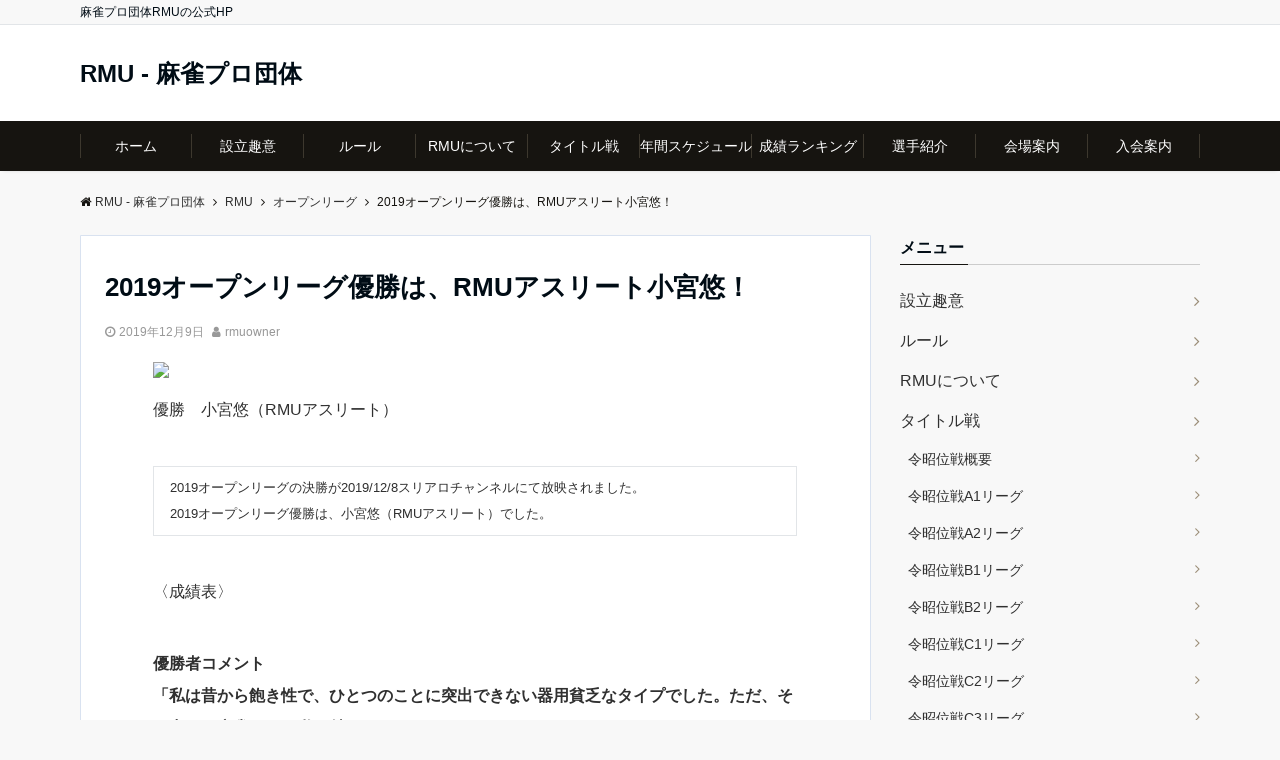

--- FILE ---
content_type: text/html; charset=UTF-8
request_url: https://rmu.jp/263
body_size: 19332
content:
<!DOCTYPE html>
<html dir="ltr" lang="ja" prefix="og: https://ogp.me/ns#" dir="ltr">
<head prefix="og: http://ogp.me/ns# fb: http://ogp.me/ns/fb# article: http://ogp.me/ns/article#">
<meta charset="UTF-8">
<meta name="viewport" content="width=device-width,initial-scale=1.0">
<meta name="keywords" content="オープンリーグ" >
<meta name="description" content="優勝　小宮悠（RMUアスリート）2019オープンリーグの決勝が2019/12/8スリアロチャンネルにて放映されました。2019オープンリーグ優勝は、小宮悠（RMUアスリート）でした。〈成績表〉">
<!--twitter card-->
<meta name="twitter:card" content="summary">
<meta name="twitter:site" content="@RMU1">
<meta name="twitter:title" content="2019オープンリーグ優勝は、RMUアスリート小宮悠！">
<meta name="twitter:description" content="優勝　小宮悠（RMUアスリート）2019オープンリーグの決勝が2019/12/8スリアロチャンネルにて放映されました。2019オープンリーグ優勝は、小宮悠（RMUアスリート）でした。〈成績表〉" />
<meta name="twitter:image" content="https://rmu.jp/cms/wp-content/uploads/2019/12/R-1.jpg">
<!--end twitter card-->
<title>2019オープンリーグ優勝は、RMUアスリート小宮悠！ - RMU - 麻雀プロ団体</title>

		<!-- All in One SEO 4.9.3 - aioseo.com -->
	<meta name="description" content="優勝 小宮悠（RMUアスリート） 2019オープンリーグの決勝が2019/12/8スリアロチャンネルにて放映さ" />
	<meta name="robots" content="max-image-preview:large" />
	<meta name="author" content="rmuowner"/>
	<link rel="canonical" href="https://rmu.jp/263" />
	<meta name="generator" content="All in One SEO (AIOSEO) 4.9.3" />
		<meta property="og:locale" content="ja_JP" />
		<meta property="og:site_name" content="RMU - 麻雀プロ団体 - 麻雀プロ団体RMUの公式HP" />
		<meta property="og:type" content="article" />
		<meta property="og:title" content="2019オープンリーグ優勝は、RMUアスリート小宮悠！ - RMU - 麻雀プロ団体" />
		<meta property="og:description" content="優勝 小宮悠（RMUアスリート） 2019オープンリーグの決勝が2019/12/8スリアロチャンネルにて放映さ" />
		<meta property="og:url" content="https://rmu.jp/263" />
		<meta property="article:published_time" content="2019-12-09T13:11:09+00:00" />
		<meta property="article:modified_time" content="2020-11-10T01:33:58+00:00" />
		<meta name="twitter:card" content="summary" />
		<meta name="twitter:title" content="2019オープンリーグ優勝は、RMUアスリート小宮悠！ - RMU - 麻雀プロ団体" />
		<meta name="twitter:description" content="優勝 小宮悠（RMUアスリート） 2019オープンリーグの決勝が2019/12/8スリアロチャンネルにて放映さ" />
		<script type="application/ld+json" class="aioseo-schema">
			{"@context":"https:\/\/schema.org","@graph":[{"@type":"BlogPosting","@id":"https:\/\/rmu.jp\/263#blogposting","name":"2019\u30aa\u30fc\u30d7\u30f3\u30ea\u30fc\u30b0\u512a\u52dd\u306f\u3001RMU\u30a2\u30b9\u30ea\u30fc\u30c8\u5c0f\u5bae\u60a0\uff01 - RMU - \u9ebb\u96c0\u30d7\u30ed\u56e3\u4f53","headline":"2019\u30aa\u30fc\u30d7\u30f3\u30ea\u30fc\u30b0\u512a\u52dd\u306f\u3001RMU\u30a2\u30b9\u30ea\u30fc\u30c8\u5c0f\u5bae\u60a0\uff01","author":{"@id":"https:\/\/rmu.jp\/author\/rmuowner#author"},"publisher":{"@id":"https:\/\/rmu.jp\/#organization"},"image":{"@type":"ImageObject","url":"https:\/\/rmu.jp\/cms\/wp-content\/uploads\/2019\/12\/R-1.jpg","width":1210,"height":907},"datePublished":"2019-12-09T22:11:09+09:00","dateModified":"2020-11-10T10:33:58+09:00","inLanguage":"ja","mainEntityOfPage":{"@id":"https:\/\/rmu.jp\/263#webpage"},"isPartOf":{"@id":"https:\/\/rmu.jp\/263#webpage"},"articleSection":"\u30aa\u30fc\u30d7\u30f3\u30ea\u30fc\u30b0, \u512a\u52dd"},{"@type":"BreadcrumbList","@id":"https:\/\/rmu.jp\/263#breadcrumblist","itemListElement":[{"@type":"ListItem","@id":"https:\/\/rmu.jp#listItem","position":1,"name":"\u30db\u30fc\u30e0","item":"https:\/\/rmu.jp","nextItem":{"@type":"ListItem","@id":"https:\/\/rmu.jp\/category\/rmu#listItem","name":"RMU"}},{"@type":"ListItem","@id":"https:\/\/rmu.jp\/category\/rmu#listItem","position":2,"name":"RMU","item":"https:\/\/rmu.jp\/category\/rmu","nextItem":{"@type":"ListItem","@id":"https:\/\/rmu.jp\/category\/rmu\/%e3%82%aa%e3%83%bc%e3%83%97%e3%83%b3%e3%83%aa%e3%83%bc%e3%82%b0#listItem","name":"\u30aa\u30fc\u30d7\u30f3\u30ea\u30fc\u30b0"},"previousItem":{"@type":"ListItem","@id":"https:\/\/rmu.jp#listItem","name":"\u30db\u30fc\u30e0"}},{"@type":"ListItem","@id":"https:\/\/rmu.jp\/category\/rmu\/%e3%82%aa%e3%83%bc%e3%83%97%e3%83%b3%e3%83%aa%e3%83%bc%e3%82%b0#listItem","position":3,"name":"\u30aa\u30fc\u30d7\u30f3\u30ea\u30fc\u30b0","item":"https:\/\/rmu.jp\/category\/rmu\/%e3%82%aa%e3%83%bc%e3%83%97%e3%83%b3%e3%83%aa%e3%83%bc%e3%82%b0","nextItem":{"@type":"ListItem","@id":"https:\/\/rmu.jp\/263#listItem","name":"2019\u30aa\u30fc\u30d7\u30f3\u30ea\u30fc\u30b0\u512a\u52dd\u306f\u3001RMU\u30a2\u30b9\u30ea\u30fc\u30c8\u5c0f\u5bae\u60a0\uff01"},"previousItem":{"@type":"ListItem","@id":"https:\/\/rmu.jp\/category\/rmu#listItem","name":"RMU"}},{"@type":"ListItem","@id":"https:\/\/rmu.jp\/263#listItem","position":4,"name":"2019\u30aa\u30fc\u30d7\u30f3\u30ea\u30fc\u30b0\u512a\u52dd\u306f\u3001RMU\u30a2\u30b9\u30ea\u30fc\u30c8\u5c0f\u5bae\u60a0\uff01","previousItem":{"@type":"ListItem","@id":"https:\/\/rmu.jp\/category\/rmu\/%e3%82%aa%e3%83%bc%e3%83%97%e3%83%b3%e3%83%aa%e3%83%bc%e3%82%b0#listItem","name":"\u30aa\u30fc\u30d7\u30f3\u30ea\u30fc\u30b0"}}]},{"@type":"Organization","@id":"https:\/\/rmu.jp\/#organization","name":"RMU - \u30d7\u30ed\u9ebb\u96c0\u56e3\u4f53","description":"\u9ebb\u96c0\u30d7\u30ed\u56e3\u4f53RMU\u306e\u516c\u5f0fHP","url":"https:\/\/rmu.jp\/"},{"@type":"Person","@id":"https:\/\/rmu.jp\/author\/rmuowner#author","url":"https:\/\/rmu.jp\/author\/rmuowner","name":"rmuowner","image":{"@type":"ImageObject","@id":"https:\/\/rmu.jp\/263#authorImage","url":"https:\/\/secure.gravatar.com\/avatar\/0297b11d97d83d7f80cff209524ee65e4e25ac6b85a55488e3cac05fda49a6fd?s=96&d=mm&r=g","width":96,"height":96,"caption":"rmuowner"}},{"@type":"WebPage","@id":"https:\/\/rmu.jp\/263#webpage","url":"https:\/\/rmu.jp\/263","name":"2019\u30aa\u30fc\u30d7\u30f3\u30ea\u30fc\u30b0\u512a\u52dd\u306f\u3001RMU\u30a2\u30b9\u30ea\u30fc\u30c8\u5c0f\u5bae\u60a0\uff01 - RMU - \u9ebb\u96c0\u30d7\u30ed\u56e3\u4f53","description":"\u512a\u52dd \u5c0f\u5bae\u60a0\uff08RMU\u30a2\u30b9\u30ea\u30fc\u30c8\uff09 2019\u30aa\u30fc\u30d7\u30f3\u30ea\u30fc\u30b0\u306e\u6c7a\u52dd\u304c2019\/12\/8\u30b9\u30ea\u30a2\u30ed\u30c1\u30e3\u30f3\u30cd\u30eb\u306b\u3066\u653e\u6620\u3055","inLanguage":"ja","isPartOf":{"@id":"https:\/\/rmu.jp\/#website"},"breadcrumb":{"@id":"https:\/\/rmu.jp\/263#breadcrumblist"},"author":{"@id":"https:\/\/rmu.jp\/author\/rmuowner#author"},"creator":{"@id":"https:\/\/rmu.jp\/author\/rmuowner#author"},"image":{"@type":"ImageObject","url":"https:\/\/rmu.jp\/cms\/wp-content\/uploads\/2019\/12\/R-1.jpg","@id":"https:\/\/rmu.jp\/263\/#mainImage","width":1210,"height":907},"primaryImageOfPage":{"@id":"https:\/\/rmu.jp\/263#mainImage"},"datePublished":"2019-12-09T22:11:09+09:00","dateModified":"2020-11-10T10:33:58+09:00"},{"@type":"WebSite","@id":"https:\/\/rmu.jp\/#website","url":"https:\/\/rmu.jp\/","name":"RMU - \u9ebb\u96c0\u30d7\u30ed\u56e3\u4f53","description":"\u9ebb\u96c0\u30d7\u30ed\u56e3\u4f53RMU\u306e\u516c\u5f0fHP","inLanguage":"ja","publisher":{"@id":"https:\/\/rmu.jp\/#organization"}}]}
		</script>
		<!-- All in One SEO -->

<link rel='dns-prefetch' href='//ajax.googleapis.com' />
<link rel='dns-prefetch' href='//maxcdn.bootstrapcdn.com' />
<link rel="alternate" type="application/rss+xml" title="RMU - 麻雀プロ団体 &raquo; フィード" href="https://rmu.jp/feed" />
<link rel="alternate" type="application/rss+xml" title="RMU - 麻雀プロ団体 &raquo; コメントフィード" href="https://rmu.jp/comments/feed" />
<link rel="alternate" title="oEmbed (JSON)" type="application/json+oembed" href="https://rmu.jp/wp-json/oembed/1.0/embed?url=https%3A%2F%2Frmu.jp%2F263" />
<link rel="alternate" title="oEmbed (XML)" type="text/xml+oembed" href="https://rmu.jp/wp-json/oembed/1.0/embed?url=https%3A%2F%2Frmu.jp%2F263&#038;format=xml" />
<style id='wp-img-auto-sizes-contain-inline-css' type='text/css'>
img:is([sizes=auto i],[sizes^="auto," i]){contain-intrinsic-size:3000px 1500px}
/*# sourceURL=wp-img-auto-sizes-contain-inline-css */
</style>
<style id='wp-block-library-inline-css' type='text/css'>
:root{--wp-block-synced-color:#7a00df;--wp-block-synced-color--rgb:122,0,223;--wp-bound-block-color:var(--wp-block-synced-color);--wp-editor-canvas-background:#ddd;--wp-admin-theme-color:#007cba;--wp-admin-theme-color--rgb:0,124,186;--wp-admin-theme-color-darker-10:#006ba1;--wp-admin-theme-color-darker-10--rgb:0,107,160.5;--wp-admin-theme-color-darker-20:#005a87;--wp-admin-theme-color-darker-20--rgb:0,90,135;--wp-admin-border-width-focus:2px}@media (min-resolution:192dpi){:root{--wp-admin-border-width-focus:1.5px}}.wp-element-button{cursor:pointer}:root .has-very-light-gray-background-color{background-color:#eee}:root .has-very-dark-gray-background-color{background-color:#313131}:root .has-very-light-gray-color{color:#eee}:root .has-very-dark-gray-color{color:#313131}:root .has-vivid-green-cyan-to-vivid-cyan-blue-gradient-background{background:linear-gradient(135deg,#00d084,#0693e3)}:root .has-purple-crush-gradient-background{background:linear-gradient(135deg,#34e2e4,#4721fb 50%,#ab1dfe)}:root .has-hazy-dawn-gradient-background{background:linear-gradient(135deg,#faaca8,#dad0ec)}:root .has-subdued-olive-gradient-background{background:linear-gradient(135deg,#fafae1,#67a671)}:root .has-atomic-cream-gradient-background{background:linear-gradient(135deg,#fdd79a,#004a59)}:root .has-nightshade-gradient-background{background:linear-gradient(135deg,#330968,#31cdcf)}:root .has-midnight-gradient-background{background:linear-gradient(135deg,#020381,#2874fc)}:root{--wp--preset--font-size--normal:16px;--wp--preset--font-size--huge:42px}.has-regular-font-size{font-size:1em}.has-larger-font-size{font-size:2.625em}.has-normal-font-size{font-size:var(--wp--preset--font-size--normal)}.has-huge-font-size{font-size:var(--wp--preset--font-size--huge)}.has-text-align-center{text-align:center}.has-text-align-left{text-align:left}.has-text-align-right{text-align:right}.has-fit-text{white-space:nowrap!important}#end-resizable-editor-section{display:none}.aligncenter{clear:both}.items-justified-left{justify-content:flex-start}.items-justified-center{justify-content:center}.items-justified-right{justify-content:flex-end}.items-justified-space-between{justify-content:space-between}.screen-reader-text{border:0;clip-path:inset(50%);height:1px;margin:-1px;overflow:hidden;padding:0;position:absolute;width:1px;word-wrap:normal!important}.screen-reader-text:focus{background-color:#ddd;clip-path:none;color:#444;display:block;font-size:1em;height:auto;left:5px;line-height:normal;padding:15px 23px 14px;text-decoration:none;top:5px;width:auto;z-index:100000}html :where(.has-border-color){border-style:solid}html :where([style*=border-top-color]){border-top-style:solid}html :where([style*=border-right-color]){border-right-style:solid}html :where([style*=border-bottom-color]){border-bottom-style:solid}html :where([style*=border-left-color]){border-left-style:solid}html :where([style*=border-width]){border-style:solid}html :where([style*=border-top-width]){border-top-style:solid}html :where([style*=border-right-width]){border-right-style:solid}html :where([style*=border-bottom-width]){border-bottom-style:solid}html :where([style*=border-left-width]){border-left-style:solid}html :where(img[class*=wp-image-]){height:auto;max-width:100%}:where(figure){margin:0 0 1em}html :where(.is-position-sticky){--wp-admin--admin-bar--position-offset:var(--wp-admin--admin-bar--height,0px)}@media screen and (max-width:600px){html :where(.is-position-sticky){--wp-admin--admin-bar--position-offset:0px}}

/*# sourceURL=wp-block-library-inline-css */
</style><style id='global-styles-inline-css' type='text/css'>
:root{--wp--preset--aspect-ratio--square: 1;--wp--preset--aspect-ratio--4-3: 4/3;--wp--preset--aspect-ratio--3-4: 3/4;--wp--preset--aspect-ratio--3-2: 3/2;--wp--preset--aspect-ratio--2-3: 2/3;--wp--preset--aspect-ratio--16-9: 16/9;--wp--preset--aspect-ratio--9-16: 9/16;--wp--preset--color--black: #000000;--wp--preset--color--cyan-bluish-gray: #abb8c3;--wp--preset--color--white: #ffffff;--wp--preset--color--pale-pink: #f78da7;--wp--preset--color--vivid-red: #cf2e2e;--wp--preset--color--luminous-vivid-orange: #ff6900;--wp--preset--color--luminous-vivid-amber: #fcb900;--wp--preset--color--light-green-cyan: #7bdcb5;--wp--preset--color--vivid-green-cyan: #00d084;--wp--preset--color--pale-cyan-blue: #8ed1fc;--wp--preset--color--vivid-cyan-blue: #0693e3;--wp--preset--color--vivid-purple: #9b51e0;--wp--preset--gradient--vivid-cyan-blue-to-vivid-purple: linear-gradient(135deg,rgb(6,147,227) 0%,rgb(155,81,224) 100%);--wp--preset--gradient--light-green-cyan-to-vivid-green-cyan: linear-gradient(135deg,rgb(122,220,180) 0%,rgb(0,208,130) 100%);--wp--preset--gradient--luminous-vivid-amber-to-luminous-vivid-orange: linear-gradient(135deg,rgb(252,185,0) 0%,rgb(255,105,0) 100%);--wp--preset--gradient--luminous-vivid-orange-to-vivid-red: linear-gradient(135deg,rgb(255,105,0) 0%,rgb(207,46,46) 100%);--wp--preset--gradient--very-light-gray-to-cyan-bluish-gray: linear-gradient(135deg,rgb(238,238,238) 0%,rgb(169,184,195) 100%);--wp--preset--gradient--cool-to-warm-spectrum: linear-gradient(135deg,rgb(74,234,220) 0%,rgb(151,120,209) 20%,rgb(207,42,186) 40%,rgb(238,44,130) 60%,rgb(251,105,98) 80%,rgb(254,248,76) 100%);--wp--preset--gradient--blush-light-purple: linear-gradient(135deg,rgb(255,206,236) 0%,rgb(152,150,240) 100%);--wp--preset--gradient--blush-bordeaux: linear-gradient(135deg,rgb(254,205,165) 0%,rgb(254,45,45) 50%,rgb(107,0,62) 100%);--wp--preset--gradient--luminous-dusk: linear-gradient(135deg,rgb(255,203,112) 0%,rgb(199,81,192) 50%,rgb(65,88,208) 100%);--wp--preset--gradient--pale-ocean: linear-gradient(135deg,rgb(255,245,203) 0%,rgb(182,227,212) 50%,rgb(51,167,181) 100%);--wp--preset--gradient--electric-grass: linear-gradient(135deg,rgb(202,248,128) 0%,rgb(113,206,126) 100%);--wp--preset--gradient--midnight: linear-gradient(135deg,rgb(2,3,129) 0%,rgb(40,116,252) 100%);--wp--preset--font-size--small: 13px;--wp--preset--font-size--medium: 20px;--wp--preset--font-size--large: 36px;--wp--preset--font-size--x-large: 42px;--wp--preset--spacing--20: 0.44rem;--wp--preset--spacing--30: 0.67rem;--wp--preset--spacing--40: 1rem;--wp--preset--spacing--50: 1.5rem;--wp--preset--spacing--60: 2.25rem;--wp--preset--spacing--70: 3.38rem;--wp--preset--spacing--80: 5.06rem;--wp--preset--shadow--natural: 6px 6px 9px rgba(0, 0, 0, 0.2);--wp--preset--shadow--deep: 12px 12px 50px rgba(0, 0, 0, 0.4);--wp--preset--shadow--sharp: 6px 6px 0px rgba(0, 0, 0, 0.2);--wp--preset--shadow--outlined: 6px 6px 0px -3px rgb(255, 255, 255), 6px 6px rgb(0, 0, 0);--wp--preset--shadow--crisp: 6px 6px 0px rgb(0, 0, 0);}:where(.is-layout-flex){gap: 0.5em;}:where(.is-layout-grid){gap: 0.5em;}body .is-layout-flex{display: flex;}.is-layout-flex{flex-wrap: wrap;align-items: center;}.is-layout-flex > :is(*, div){margin: 0;}body .is-layout-grid{display: grid;}.is-layout-grid > :is(*, div){margin: 0;}:where(.wp-block-columns.is-layout-flex){gap: 2em;}:where(.wp-block-columns.is-layout-grid){gap: 2em;}:where(.wp-block-post-template.is-layout-flex){gap: 1.25em;}:where(.wp-block-post-template.is-layout-grid){gap: 1.25em;}.has-black-color{color: var(--wp--preset--color--black) !important;}.has-cyan-bluish-gray-color{color: var(--wp--preset--color--cyan-bluish-gray) !important;}.has-white-color{color: var(--wp--preset--color--white) !important;}.has-pale-pink-color{color: var(--wp--preset--color--pale-pink) !important;}.has-vivid-red-color{color: var(--wp--preset--color--vivid-red) !important;}.has-luminous-vivid-orange-color{color: var(--wp--preset--color--luminous-vivid-orange) !important;}.has-luminous-vivid-amber-color{color: var(--wp--preset--color--luminous-vivid-amber) !important;}.has-light-green-cyan-color{color: var(--wp--preset--color--light-green-cyan) !important;}.has-vivid-green-cyan-color{color: var(--wp--preset--color--vivid-green-cyan) !important;}.has-pale-cyan-blue-color{color: var(--wp--preset--color--pale-cyan-blue) !important;}.has-vivid-cyan-blue-color{color: var(--wp--preset--color--vivid-cyan-blue) !important;}.has-vivid-purple-color{color: var(--wp--preset--color--vivid-purple) !important;}.has-black-background-color{background-color: var(--wp--preset--color--black) !important;}.has-cyan-bluish-gray-background-color{background-color: var(--wp--preset--color--cyan-bluish-gray) !important;}.has-white-background-color{background-color: var(--wp--preset--color--white) !important;}.has-pale-pink-background-color{background-color: var(--wp--preset--color--pale-pink) !important;}.has-vivid-red-background-color{background-color: var(--wp--preset--color--vivid-red) !important;}.has-luminous-vivid-orange-background-color{background-color: var(--wp--preset--color--luminous-vivid-orange) !important;}.has-luminous-vivid-amber-background-color{background-color: var(--wp--preset--color--luminous-vivid-amber) !important;}.has-light-green-cyan-background-color{background-color: var(--wp--preset--color--light-green-cyan) !important;}.has-vivid-green-cyan-background-color{background-color: var(--wp--preset--color--vivid-green-cyan) !important;}.has-pale-cyan-blue-background-color{background-color: var(--wp--preset--color--pale-cyan-blue) !important;}.has-vivid-cyan-blue-background-color{background-color: var(--wp--preset--color--vivid-cyan-blue) !important;}.has-vivid-purple-background-color{background-color: var(--wp--preset--color--vivid-purple) !important;}.has-black-border-color{border-color: var(--wp--preset--color--black) !important;}.has-cyan-bluish-gray-border-color{border-color: var(--wp--preset--color--cyan-bluish-gray) !important;}.has-white-border-color{border-color: var(--wp--preset--color--white) !important;}.has-pale-pink-border-color{border-color: var(--wp--preset--color--pale-pink) !important;}.has-vivid-red-border-color{border-color: var(--wp--preset--color--vivid-red) !important;}.has-luminous-vivid-orange-border-color{border-color: var(--wp--preset--color--luminous-vivid-orange) !important;}.has-luminous-vivid-amber-border-color{border-color: var(--wp--preset--color--luminous-vivid-amber) !important;}.has-light-green-cyan-border-color{border-color: var(--wp--preset--color--light-green-cyan) !important;}.has-vivid-green-cyan-border-color{border-color: var(--wp--preset--color--vivid-green-cyan) !important;}.has-pale-cyan-blue-border-color{border-color: var(--wp--preset--color--pale-cyan-blue) !important;}.has-vivid-cyan-blue-border-color{border-color: var(--wp--preset--color--vivid-cyan-blue) !important;}.has-vivid-purple-border-color{border-color: var(--wp--preset--color--vivid-purple) !important;}.has-vivid-cyan-blue-to-vivid-purple-gradient-background{background: var(--wp--preset--gradient--vivid-cyan-blue-to-vivid-purple) !important;}.has-light-green-cyan-to-vivid-green-cyan-gradient-background{background: var(--wp--preset--gradient--light-green-cyan-to-vivid-green-cyan) !important;}.has-luminous-vivid-amber-to-luminous-vivid-orange-gradient-background{background: var(--wp--preset--gradient--luminous-vivid-amber-to-luminous-vivid-orange) !important;}.has-luminous-vivid-orange-to-vivid-red-gradient-background{background: var(--wp--preset--gradient--luminous-vivid-orange-to-vivid-red) !important;}.has-very-light-gray-to-cyan-bluish-gray-gradient-background{background: var(--wp--preset--gradient--very-light-gray-to-cyan-bluish-gray) !important;}.has-cool-to-warm-spectrum-gradient-background{background: var(--wp--preset--gradient--cool-to-warm-spectrum) !important;}.has-blush-light-purple-gradient-background{background: var(--wp--preset--gradient--blush-light-purple) !important;}.has-blush-bordeaux-gradient-background{background: var(--wp--preset--gradient--blush-bordeaux) !important;}.has-luminous-dusk-gradient-background{background: var(--wp--preset--gradient--luminous-dusk) !important;}.has-pale-ocean-gradient-background{background: var(--wp--preset--gradient--pale-ocean) !important;}.has-electric-grass-gradient-background{background: var(--wp--preset--gradient--electric-grass) !important;}.has-midnight-gradient-background{background: var(--wp--preset--gradient--midnight) !important;}.has-small-font-size{font-size: var(--wp--preset--font-size--small) !important;}.has-medium-font-size{font-size: var(--wp--preset--font-size--medium) !important;}.has-large-font-size{font-size: var(--wp--preset--font-size--large) !important;}.has-x-large-font-size{font-size: var(--wp--preset--font-size--x-large) !important;}
/*# sourceURL=global-styles-inline-css */
</style>

<style id='classic-theme-styles-inline-css' type='text/css'>
/*! This file is auto-generated */
.wp-block-button__link{color:#fff;background-color:#32373c;border-radius:9999px;box-shadow:none;text-decoration:none;padding:calc(.667em + 2px) calc(1.333em + 2px);font-size:1.125em}.wp-block-file__button{background:#32373c;color:#fff;text-decoration:none}
/*# sourceURL=/wp-includes/css/classic-themes.min.css */
</style>
<link rel='stylesheet' id='ctf_styles-css' href='https://rmu.jp/cms/wp-content/plugins/custom-twitter-feeds/css/ctf-styles.min.css?ver=2.3.1' type='text/css' media='all' />
<link rel='stylesheet' id='emanon-style-css' href='https://rmu.jp/cms/wp-content/themes/emanon-pro/style.css?ver=2.1.6' type='text/css' media='all' />
<link rel='stylesheet' id='animate-css' href='https://rmu.jp/cms/wp-content/themes/emanon-pro/lib/css/animate.min.css?ver=2.1.6' type='text/css' media='all' />
<link rel='stylesheet' id='font-awesome-css' href='https://maxcdn.bootstrapcdn.com/font-awesome/4.7.0/css/font-awesome.min.css?ver=6.9' type='text/css' media='all' />
<script type="text/javascript" src="https://ajax.googleapis.com/ajax/libs/jquery/2.1.3/jquery.min.js?ver=6.9" id="jquery-js"></script>
<link rel="https://api.w.org/" href="https://rmu.jp/wp-json/" /><link rel="alternate" title="JSON" type="application/json" href="https://rmu.jp/wp-json/wp/v2/posts/263" /><link rel="EditURI" type="application/rsd+xml" title="RSD" href="https://rmu.jp/cms/xmlrpc.php?rsd" />
<link rel='shortlink' href='https://rmu.jp/?p=263' />
<style>
/*---main color--*/
#gnav,.global-nav li ul li,.mb-horizontal-nav{background-color:#161410;}
.fa,.required,.widget-line a{color:#161410;}
#wp-calendar a{color:#161410;font-weight: bold;}
.cat-name, .sticky .cat-name{background-color:#161410;}
.pagination a:hover,.pagination .current{background-color:#161410;border:solid 1px #161410;}
.wpp-list li a:before{background-color:#161410;}
.loader{position:absolute;top:0;left:0;bottom:0;right:0;margin:auto;border-left:6px solid #161410;}
/*--link color--*/
#gnav .global-nav .current-menu-item > a,#gnav .global-nav .current-menu-item > a .fa,#modal-global-nav-container .current-menu-item a,#modal-global-nav-container .sub-menu .current-menu-item a,.side-widget .current-menu-item a,.mb-horizontal-nav-inner .current-menu-item a,.mb-horizontal-nav-inner .current-menu-item a .fa,.entry-title a:active,.pagination a,.post-nav .fa{color:#9b8d77;}
.global-nav-default > li:first-child:before, .global-nav-default > li:after{background-color:#9b8d77;}
.article-body a{color:#9b8d77;}
.follow-line a{color:#161410;}
.author-profile-text .author-name a{color:#9b8d77;}
.recommend-date a {display:block;text-decoration:none;color:#000c15;}
.next-page .post-page-numbers.current span{background-color:#b5b5b5;color:#fff;}
.next-page a span {background-color:#fff;color:#9b8d77;}
.comment-page-link .page-numbers{background-color:#fff;color:#9b8d77;}
.comment-page-link .current{background-color:#b5b5b5;color:#fff;}
.side-widget li a:after{color:#9b8d77;}
blockquote a, .box-default a, .box-info a{color:#9b8d77;}
.follow-user-url a:hover .fa{color:#9b8d77;}
.popular-post-rank{border-color:#9b8d77 transparent transparent transparent;}
/*--link hover--*/
a:hover,.global-nav a:hover,.side-widget a:hover,.side-widget li a:hover:before,#wp-calendar a:hover,.entry-title a:hover,.footer-follow-btn a:hover .fa{color:#b5b5b5;}
.scroll-nav-inner li:after{background-color:#b5b5b5;}
.featured-title h2:hover{color:#b5b5b5;}
.author-profile-text .author-name a:hover{color:#b5b5b5;}
follow-user-url a:hover .fa{color:#b5b5b5;}
.next-page a span:hover{background-color:#b5b5b5;color:#fff;}
.comment-page-link .page-numbers:hover{background-color:#b5b5b5;color:#fff;}
.tagcloud a:hover{border:solid 1px #b5b5b5;color:#b5b5b5;}
blockquote a:hover, .box-default a:hover, .box-info a:hover{color:#b5b5b5;}
#modal-global-nav-container .global-nav-default li a:hover{color:#b5b5b5;}
.side-widget li a:hover:after{color:#b5b5b5;}
.widget-contact a:hover .fa{color:#b5b5b5;}
#sidebar-cta {border:solid 4px #b5b5b5;}
.popular-post li a:hover .popular-post-rank{border-color:#b5b5b5 transparent transparent transparent;}
/*--btn color--*/
.btn-more{background-color:#9b8d77;border:solid 1px #9b8d77;}
.btn a{background-color:#9b8d77;color:#fff;}
.btn a:hover{color:#fff;}
.btn-border{display:block;padding:8px 16px;border:solid 1px #9b8d77;}
.btn-border .fa{color:#9b8d77;}
input[type=submit]{background-color:#9b8d77;color:#fff;}
/* gutenberg File */
.wp-block-file .wp-block-file__button{display:inline-block;padding:8px 32px!important;border-radius:4px!important;line-height:1.5!important;border-bottom:solid 3px rgba(0,0,0,0.2)!important;background-color:#9b8d77!important;color:#fff!important;font-size:16px!important}
/* gutenberg button */
.wp-block-button a{text-decoration:none;}
/* gutenberg pullquote */
.wp-block-pullquote blockquote{margin:0!important;border:none!important;quotes:none!important;background-color:inherit!important;}
.wp-block-pullquote{border-top:3px solid #e2e5e8;border-bottom:3px solid #e2e5e8;color:#303030;}
/*--header-*/
.header-area-height{height:96px;}
.header-brand {line-height:96px;}
.header,.header-area-height-line #gnav{background-color:#fff;}
.top-bar{background-color:#f8f8f8;}
.site-description {color:#000c15}
.header-table .site-description{line-height:1.5;font-size:12px;}
.header-site-name a{color:#000c15}
.header-site-name a:hover{color:#b5b5b5;}
.header-logo img, .modal-header-logo img{max-height:50px;width:auto;}
.global-nav-line li a{color:#000c15;}
#mb-scroll-nav .header-site-name a{color:#000c15;font-size:16px;}
#mb-scroll-nav .header-site-name a:hover{color:#b5b5b5;}
@media screen and ( min-width: 768px ){
.header-site-name a{font-size:24px;}
.header-area-height,.header-widget{height:96px;}
.header-brand {line-height:96px;}
}
@media screen and ( min-width: 992px ){
.header-logo img{max-height:50px;width:auto;}
}
/*--modal menu--*/
.modal-menu{position:absolute;top:50%;right:0;-webkit-transform:translateY(-50%);transform:translateY(-50%);z-index:999;}
.modal-menu .modal-gloval-icon{float:left;margin-bottom:6px;}
.modal-menu .slicknav_no-text{margin:0;}
.modal-menu .modal-gloval-icon-bar{display:block;width:32px;height:3px;border-radius:4px;-webkit-transition:all 0.2s;transition:all 0.2s;}
.modal-menu .modal-gloval-icon-bar + .modal-gloval-icon-bar{margin-top:6px;}
.modal-menu .modal-menutxt{display:block;text-align:center;font-size:12px;font-size:1.2rem;color:#000c15;}
.modal-menu .modal-gloval-icon-bar{background-color:#9b8d77;}
#modal-global-nav-container{background-color:#fff;}
#modal-global-nav-container .modal-header-site-name a{color:#000c15;}
#modal-global-nav-container .global-nav li ul li{background-color:#fff;}
#modal-global-nav-container .global-nav-default li a{color:#000c15;}
/* --slider section--*/
.slider img{display:block;width:100%;}
.slider .bx-viewport{-webkit-transform:translatez(0);-moz-transform:translatez(0);-ms-transform:translatez(0);-o-transform:translatez(0);transform:translatez(0);}
.slider .bx-pager,.slider .bx-controls-auto{position:absolute;bottom:-36px;width:100%;z-index:300;}
.slider .bx-pager{text-align:center;font-size:.85em;font-family:Arial;font-weight:bold;color:#333;}
.slider .bx-pager .bx-pager-item,
.slider .bx-controls-auto .bx-controls-auto-item{display:inline-block;}
.slider .bx-pager.bx-default-pager a{background:#777;text-indent:-9999px;display:block;width:10px;height:10px;margin:0 5px;outline:0;-moz-border-radius:5px;-webkit-border-radius:5px;border-radius:5px;}
.slider .bx-pager.bx-default-pager a:hover,
.slider .bx-pager.bx-default-pager a.active{background:#000;}
.slider .bx-prev{left:16px;background:url(https://rmu.jp/cms/wp-content/themes/emanon-pro/lib/images/slider/controls.png) no-repeat 0 -32px;}
.slider .bx-next{right:16px;background:url(https://rmu.jp/cms/wp-content/themes/emanon-pro/lib/images/slider/controls.png) no-repeat -43px -32px;}
.slider .bx-prev:hover{background-position:0 0;}
.slider .bx-next:hover{background-position:-43px 0;}
.slider .bx-controls-direction a{position:absolute;top:50%;margin-top:-16px;outline:0;width:32px;height:32px;text-indent:-9999px;z-index:888;}
.slider .bx-controls-direction a.disabled{display:none;}
.slider .bx-controls-auto{text-align:center;}
.slider .bx-controls-auto .bx-start{display:block;text-indent:-9999px;width:10px;height:11px;outline:0;background:url(https://rmu.jp/cms/wp-content/themes/emanon-pro/lib/images/slider/controls.png) -86px -11px no-repeat;margin:0 3px;}
.slider .bx-controls-auto .bx-start:hover,
.slider .bx-controls-auto .bx-start.active{background-position:-86px 0;}
.slider .bx-controls-auto .bx-stop{display:block;text-indent:-9999px;width:9px;height:11px;outline:0;background:url(https://rmu.jp/cms/wp-content/themes/emanon-pro/lib/images/slider/controls.png) -86px -44px no-repeat;margin:0 3px;}
.slider .bx-controls-auto .bx-stop:hover,
.slider .bx-controls-auto .bx-stop.active{background-position:-86px -33px;}
.slider .bx-controls.bx-has-controls-auto.bx-has-pager .bx-pager{text-align:left;width:80%;}
.slider .bx-controls.bx-has-controls-auto.bx-has-pager .bx-controls-auto{right:0;width:35px;}
.slider .bx-caption{position:absolute;bottom:0;left:0;background:#505050;background:rgba(80, 80, 80, 0.75);width:100%;}
.slider .bx-caption span{color:#fff;font-family:Arial;display:block;font-size:.85em;padding:10px;}
.slider #bxslider li:before{position:absolute;top:0;left:0;right:0;bottom:0;background:linear-gradient(135deg, #000, #000)fixed;opacity: 0;content: "";z-index:100;}
.slider #bxslider li{height:500px;background-position: center;background-size: cover;background-repeat:no-repeat;}
.slider-btn{margin:32px 0 0 0;}
.slider #bxslider li{height:inherit;}
.slider-btn{margin:16px 0 0 0;}
.slider-title{color:#fff;}
.slider-sub-title{color:#fff;}
.slider-btn .btn{border:solid 1px #9b8d77;background-color:#9b8d77;}
.slider-btn-bg a{border-bottom:none;border-radius:0;background-color:#9b8d77;color:#fff;}
.slider-btn-bg a:hover{background-color:#9b8d77;border-radius:inherit;-webkit-transform:inherit;transform:inherit;color:#fff;}
.slider-btn-bg:before{content:'';position:absolute;border:solid 3px #9b8d77;top:0;right:0;bottom:0;left:0;-webkit-transition:0.2s ease-in-out;transition:0.2s ease-in-out;z-index:-1;}
.slider-btn-bg:hover:before{top:-8px;right:-8px;bottom:-8px;left:-8px;}
@media screen and ( max-width: 767px ){
.slider-message{right:0;left:0;}
}
@media screen and ( min-width: 768px ){
.slider-btn{margin:40px 0 24px 0}
.bx-wrapper .bx-pager,.bx-wrapper .bx-controls-auto{bottom:8px;}
.slider-message{right:0;left:0;}
}
/*--slick slider for front page & LP--*/
.slick-slider{-moz-box-sizing:border-box;box-sizing:border-box;-webkit-user-select:none;-moz-user-select:none;-ms-user-select:none;user-select:none;-webkit-touch-callout:none;-khtml-user-select:none;-ms-touch-action:pan-y;touch-action:pan-y;-webkit-tap-highlight-color:rgba(0,0,0,0)}
.slick-list,.slick-slider{display:block;position:relative}
.slick-list{overflow:hidden;margin:0;padding:0}
.slick-list:focus{outline:0}
.slick-list.dragging{cursor:pointer;cursor:hand}
.slick-slider .slick-list,.slick-slider .slick-track{-webkit-transform:translate3d(0,0,0);-moz-transform:translate3d(0,0,0);-ms-transform:translate3d(0,0,0);-o-transform:translate3d(0,0,0);transform:translate3d(0,0,0)}
.slick-track{display:block;position:relative;top:0;left:0;margin:40px 0}
.slick-track:after,.slick-track:before{display:table;content:''}
.slick-track:after{clear:both}.slick-loading .slick-track{visibility:hidden}
.slick-slide{display:none;float:left;height:100%;min-height:1px}[dir='rtl']
.slick-slide{float:right}
.slick-slide.slick-loading img{display:none}
.slick-slide.dragging img{pointer-events:none}
.slick-initialized .slick-slide{display:block}
.slick-loading .slick-slide{visibility:hidden}
.slick-vertical .slick-slide{display:block;height:auto;border:solid 1px transparent}
.slick-arrow.slick-hidden{display:none}
.slick-next:before,.slick-prev:before{content:""}
.slick-next{display:block;position:absolute;top:50%;right:-11px;padding:0;width:16px;height:16px;border-color:#9b8d77;border-style:solid;border-width:3px 3px 0 0;background-color:transparent;cursor:pointer;text-indent:-9999px;-webkit-transform:rotate(45deg);-moz-transform:rotate(45deg);-ms-transform:rotate(45deg);-o-transform:rotate(45deg);transform:rotate(45deg)}
.slick-prev{display:block;position:absolute;top:50%;left:-11px;padding:0;width:16px;height:16px;border-color:#9b8d77;border-style:solid;border-width:3px 3px 0 0;background-color:transparent;cursor:pointer;text-indent:-9999px;-webkit-transform:rotate(-135deg);-moz-transform:rotate(-135deg);-ms-transform:rotate(-135deg);-o-transform:rotate(-135deg);transform:rotate(-135deg)}
@media screen and ( min-width: 768px ){
.slick-next{right:-32px;width:32px;height:32px;}
.slick-prev{left:-32px;width:32px;height:32px;}
}
/*---下ボーダー（2カラー）--*/
.front-top-widget-box h2, .front-bottom-widget-box h2{margin-bottom: -1px;}
.front-top-widget-box h2 > span, .front-bottom-widget-box h2 > span{display:inline-block;padding:0 4px 4px 0;border-bottom:solid 1px #161410;}
.entry-header {border-bottom:solid 1px #cccccc;}
.entry-header h2{margin-bottom: -1px;}
.entry-header h2 > span{display:inline-block;padding:0 4px 4px 0;border-bottom:solid 1px #161410;}
.archive-title {border-bottom:solid 1px #cccccc;}
.archive-title h1{margin-bottom: -1px;}
.archive-title h1 > span{display:inline-block;padding:0 4px 4px 0;border-bottom:solid 1px #161410;}
/*--h2 style--*/
/*---左ボーダー＋背景--*/
.article-body h2{padding:8px 0 8px 12px;border-left:solid 4px #161410;background-color:#cccccc;}
/*--h3 style--*/
/*--下ボーダー--*/
.article-body h3:not(.block-pr-box-heading):not(.block-cta-heading):not(.block-pricing-table-heading):not(.block-member-name):not(.showcase-box-heading),.page-bottom-widget h3{padding:6px 0;border-bottom:solid 2px #161410;}
/*--h4 style--*/
/*---無し--*/
.article-body h4{padding:4px 0;}
/*--sidebar style--*/
/*---下ボーダー（2カラー）--*/
.side-widget-title {border-bottom:1px solid #cccccc;}
.side-widget-title h3 {margin-bottom: -1px;}
.side-widget-title span{display:inline-block;padding:0 4px 4px 0;border-bottom:solid 1px #161410;}
/*--read more--*/
.archive-header{padding:8px 16px 64px 16px;}
.read-more{position:absolute;right: 0;bottom:24px;left:0;text-align:center;}
.read-more .fa{margin:0 0 0 4px;}
.featured-date .read-more,.home .big-column .read-more,.archive .ar-big-column .read-more{position:absolute;right:0;bottom:32px;left:0;}
.home .big-column .btn-mid,.archive .ar-big-column .btn-mid{width: 80%;}
@media screen and ( min-width: 768px ){
.archive-header{padding:8px 16px 72px 16px;}
.home .one-column .read-more,.archive .ar-one-column .read-more,.search .ar-one-column .read-more{position:absolute;right:16px;bottom:20px;left:auto;}
.blog .one-column .read-more,.archive .ar-one-column .read-more,.search .ar-one-column .read-more{position:absolute;right:16px;bottom:20px;left:auto;}
.home .big-column .btn-mid,.archive .ar-big-column .btn-mid,.search .ar-big-column .btn-mid{width:20%;}
.blog .big-column .btn-mid,.archive .ar-big-column .btn-mid,.search .ar-big-column .btn-mid{width:20%;}
.home .one-column .read-more .btn-border,.archive .ar-one-column .read-more .btn-border,.search .ar-one-column .read-more .btn-border{display:inline;}
.blog .one-column .read-more .btn-border,.archive .ar-one-column .read-more .btn-border,.search .ar-one-column .read-more .btn-border{display:inline;}
}
/*--remodal's necessary styles--*/
html.remodal-is-locked{overflow:hidden;-ms-touch-action:none;touch-action:none}
.remodal{overflow:scroll;-webkit-overflow-scrolling:touch;}
.remodal,[data-remodal-id]{display:none}
.remodal-overlay{position:fixed;z-index:9998;top:-5000px;right:-5000px;bottom:-5000px;left:-5000px;display:none}
.remodal-wrapper{position:fixed;z-index:9999;top:0;right:0;bottom:0;left:0;display:none;overflow:auto;text-align:center;-webkit-overflow-scrolling:touch}
.remodal-wrapper:after{display:inline-block;height:100%;margin-left:-0.05em;content:""}
.remodal-overlay,.remodal-wrapper{-webkit-backface-visibility:hidden;backface-visibility:hidden}
.remodal{position:relative;outline:0;}
.remodal-is-initialized{display:inline-block}
/*--remodal's default mobile first theme--*/
.remodal-bg.remodal-is-opened,.remodal-bg.remodal-is-opening{-webkit-filter:blur(3px);filter:blur(3px)}.remodal-overlay{background:rgba(43,46,56,.9)}
.remodal-overlay.remodal-is-closing,.remodal-overlay.remodal-is-opening{-webkit-animation-duration:0.3s;animation-duration:0.3s;-webkit-animation-fill-mode:forwards;animation-fill-mode:forwards}
.remodal-overlay.remodal-is-opening{-webkit-animation-name:c;animation-name:c}
.remodal-overlay.remodal-is-closing{-webkit-animation-name:d;animation-name:d}
.remodal-wrapper{padding:16px}
.remodal{box-sizing:border-box;width:100%;-webkit-transform:translate3d(0,0,0);transform:translate3d(0,0,0);color:#2b2e38;background:#fff;}
.remodal.remodal-is-closing,.remodal.remodal-is-opening{-webkit-animation-duration:0.3s;animation-duration:0.3s;-webkit-animation-fill-mode:forwards;animation-fill-mode:forwards}
.remodal.remodal-is-opening{-webkit-animation-name:a;animation-name:a}
.remodal.remodal-is-closing{-webkit-animation-name:b;animation-name:b}
.remodal,.remodal-wrapper:after{vertical-align:middle}
.remodal-close{position:absolute;top:-32px;right:0;display:block;overflow:visible;width:32px;height:32px;margin:0;padding:0;cursor:pointer;-webkit-transition:color 0.2s;transition:color 0.2s;text-decoration:none;color:#fff;border:0;outline:0;background:#b5b5b5;}
.modal-global-nav-close{position:absolute;top:0;right:0;display:block;overflow:visible;width:32px;height:32px;margin:0;padding:0;cursor:pointer;-webkit-transition:color 0.2s;transition:color 0.2s;text-decoration:none;color:#fff;border:0;outline:0;background:#9b8d77;}
.remodal-close:focus,.remodal-close:hover{color:#2b2e38}
.remodal-close:before{font-family:Arial,Helvetica CY,Nimbus Sans L,sans-serif!important;font-size:32px;line-height:32px;position:absolute;top:0;left:0;display:block;width:32px;content:"\00d7";text-align:center;}
.remodal-cancel,.remodal-confirm{font:inherit;display:inline-block;overflow:visible;min-width:110px;margin:0;padding:9pt 0;cursor:pointer;-webkit-transition:background 0.2s;transition:background 0.2s;text-align:center;vertical-align:middle;text-decoration:none;border:0;outline:0}
.remodal-confirm{color:#fff;background:#81c784}
.remodal-confirm:focus,.remodal-confirm:hover{background:#66bb6a}
.remodal-cancel{color:#fff;background:#e57373}
.remodal-cancel:focus,.remodal-cancel:hover{background:#ef5350}
.remodal-cancel::-moz-focus-inner,.remodal-close::-moz-focus-inner,.remodal-confirm::-moz-focus-inner{padding:0;border:0}
@-webkit-keyframes a{0%{-webkit-transform:scale(1.05);transform:scale(1.05);opacity:0}to{-webkit-transform:none;transform:none;opacity:1}}
@keyframes a{0%{-webkit-transform:scale(1.05);transform:scale(1.05);opacity:0}to{-webkit-transform:none;transform:none;opacity:1}}
@-webkit-keyframes b{0%{-webkit-transform:scale(1);transform:scale(1);opacity:1}to{-webkit-transform:scale(0.95);transform:scale(0.95);opacity:0}}
@keyframes b{0%{-webkit-transform:scale(1);transform:scale(1);opacity:1}to{-webkit-transform:scale(0.95);transform:scale(0.95);opacity:0}}
@-webkit-keyframes c{0%{opacity:0}to{opacity:1}}
@keyframes c{0%{opacity:0}to{opacity:1}}
@-webkit-keyframes d{0%{opacity:1}to{opacity:0}}
@keyframes d{0%{opacity:1}to{opacity:0}}
@media only screen and (min-width:641px){.remodal{max-width:700px}}.lt-ie9 .remodal-overlay{background:#2b2e38}.lt-ie9 .remodal{width:700px}
/*--footer cta --*/
/*--footer--*/
.footer{background-color:#232323;color:#b5b5b5;}
.footer a,.footer .fa{color:#b5b5b5;}
.footer a:hover{color:#fff;}
.footer a:hover .fa{color:#fff;}
.footer-nav li{border-right:solid 1px #b5b5b5;}
.footer-widget-box h2,.footer-widget-box h3,.footer-widget-box h4,.footer-widget-box h5,.footer-widget-box h6{color:#b5b5b5;}
.footer-widget-box h3{border-bottom:solid 1px #b5b5b5;}
.footer-widget-box a:hover .fa{color:#fff;}
.footer-widget-box #wp-calendar caption{border:solid 1px #b5b5b5;border-bottom: none;}
.footer-widget-box #wp-calendar th{border:solid 1px #b5b5b5;}
.footer-widget-box #wp-calendar td{border:solid 1px #b5b5b5;}
.footer-widget-box #wp-calendar a:hover{color:#fff;}
.footer-widget-box .tagcloud a{border:solid 1px #b5b5b5;}
.footer-widget-box .tagcloud a:hover{border:solid 1px #fff;}
.footer-widget-box .wpp-list .wpp-excerpt, .footer-widget-box .wpp-list .post-stats, .footer-widget-box .wpp-list .post-stats a{color:#b5b5b5;}
.footer-widget-box .wpp-list a:hover{color:#fff;}
.footer-widget-box select{border:solid 1px #b5b5b5;color:#b5b5b5;}
.footer-widget-box .widget-contact a:hover .fa{color:#fff;}
@media screen and ( min-width: 768px ){.footer a:hover .fa{color:#b5b5b5;}}
/*--lp header image cover--*/
.lp-header{height:500px;}
.lp-header:before,.lp-header-image:before{position:absolute;top:0;left:0;right:0;bottom:0;background:linear-gradient(135deg, #000, #000)fixed;opacity:0.5;content: "";z-index: 100;}
.header-title, .header-target-message{color: #fff;}
.header-sub-title{color:#fff;}
.header-btn-bg a{border-bottom:none;border-radius:0;background-color:#9b8d77;color:#fff;}
.header-btn-bg a:hover{background-color:#9b8d77;border-radius:inherit;-webkit-transform:inherit;transform:inherit;color:#fff;}
.header-btn-bg:before{content:'';position:absolute;border:solid 3px #9b8d77;top:0;right:0;bottom:0;left:0;-webkit-transition:.2s ease-in-out;transition:.2s ease-in-out;z-index:-1;}
.header-btn-bg:hover:before{top:-8px;right:-8px;bottom:-8px;left:-8px}
@media screen and ( max-width: 767px ){
.header-message{right:0;left:0;}
}
@media screen and ( min-width: 768px ){
.header-message{right:0;left:0;}
}
/*--lp content section--*/
#lp-content-section {background-color:#f8f8f8;}
/*--page custom css--*/
</style>
<script type="application/ld+json">{
				"@context" : "http://schema.org",
				"@type" : "Article",
				"headline" : "2019オープンリーグ優勝は、RMUアスリート小宮悠！",
				"datePublished" : "2019-12-9",
				"dateModified" : "2020-11-10",
				"mainEntityOfPage" : "https://rmu.jp/263",
				"author" : {
						 "@type" : "Person",
						 "name" : "rmuowner"
						 },
				"image" : {
						 "@type" : "ImageObject",
						 "url" : "https://rmu.jp/cms/wp-content/uploads/2019/12/R-1.jpg",
						 "width" : "1210",
						 "height" : "907"
						 },
				"publisher" : {
						 "@type" : "Organization",
						 "name" : "RMU - 麻雀プロ団体",
						 "logo" : {
									"@type" : "ImageObject",
									"url" : "https://rmu.jp/cms/wp-content/themes/emanon-pro/lib/images/no-img/emanon-logo.png",
									"width" : "245",
									"height" : "50"
									}
						 }
				}</script>
<link rel="icon" href="https://rmu.jp/cms/wp-content/uploads/2020/02/cropped-RMU_rogo-32x32.png" sizes="32x32" />
<link rel="icon" href="https://rmu.jp/cms/wp-content/uploads/2020/02/cropped-RMU_rogo-192x192.png" sizes="192x192" />
<link rel="apple-touch-icon" href="https://rmu.jp/cms/wp-content/uploads/2020/02/cropped-RMU_rogo-180x180.png" />
<meta name="msapplication-TileImage" content="https://rmu.jp/cms/wp-content/uploads/2020/02/cropped-RMU_rogo-270x270.png" />
</head>
<body id="top" class="wp-singular post-template-default single single-post postid-263 single-format-standard wp-theme-emanon-pro">
<header id="header-wrapper" class="clearfix" itemscope itemtype="http://schema.org/WPHeader">
		<!--top bar-->
	<div class="top-bar">
		<div class="container">
			<div class="col12">
			<p class="site-description" itemprop="description">麻雀プロ団体RMUの公式HP</p>
			</div>
		</div>
	</div>
	<!--end top bar-->
		<!--header-->
	<div class="header">
		<div class="container header-area-height">
						<div class="col12 header-brand">
			<div class="header-table">
<div class="header-site-name" itemprop="headline"><a href="https://rmu.jp/"  rel="home">RMU - 麻雀プロ団体</a></div>
</div>
			</div>
									<!--modal menu-->
			<div class="modal-menu js-modal-menu">
				<a href="#modal-global-nav" data-remodal-target="modal-global-nav">
										<span class="modal-menutxt">Menu</span>
										<span class="modal-gloval-icon">
						<span class="modal-gloval-icon-bar"></span>
						<span class="modal-gloval-icon-bar"></span>
						<span class="modal-gloval-icon-bar"></span>
					</span>
				</a>
			</div>
			<!--end modal menu-->
		</div>
		<!--global nav-->
<div class="remodal" data-remodal-id="modal-global-nav" data-remodal-options="hashTracking:false">
	<button data-remodal-action="close" class="remodal-close modal-global-nav-close"></button>
	<div id="modal-global-nav-container">
		<div class="modal-header-site-name"><a href="https://rmu.jp/">RMU - 麻雀プロ団体</a></div>
		<nav>
		<ul id="menu-main_menu" class="global-nav global-nav-default"><li id="menu-item-1483" class="menu-item menu-item-type-custom menu-item-object-custom menu-item-home menu-item-1483"><a href="https://rmu.jp/">ホーム</a></li>
<li id="menu-item-1525" class="menu-item menu-item-type-post_type menu-item-object-page menu-item-1525"><a href="https://rmu.jp/syui">設立趣意</a></li>
<li id="menu-item-1526" class="menu-item menu-item-type-post_type menu-item-object-page menu-item-1526"><a href="https://rmu.jp/rule">ルール</a></li>
<li id="menu-item-1492" class="menu-item menu-item-type-post_type menu-item-object-page menu-item-1492"><a href="https://rmu.jp/about">RMUについて</a></li>
<li id="menu-item-1484" class="menu-item menu-item-type-post_type menu-item-object-page menu-item-1484"><a href="https://rmu.jp/title">タイトル戦</a></li>
<li id="menu-item-1485" class="menu-item menu-item-type-post_type menu-item-object-page menu-item-1485"><a href="https://rmu.jp/schedule">年間スケジュール</a></li>
<li id="menu-item-1507" class="menu-item menu-item-type-post_type menu-item-object-page menu-item-1507"><a href="https://rmu.jp/_ranking">成績ランキング</a></li>
<li id="menu-item-1487" class="menu-item menu-item-type-post_type menu-item-object-page menu-item-1487"><a href="https://rmu.jp/player_index">選手紹介</a></li>
<li id="menu-item-1486" class="menu-item menu-item-type-post_type menu-item-object-page menu-item-1486"><a href="https://rmu.jp/kaijou">会場案内</a></li>
<li id="menu-item-1493" class="menu-item menu-item-type-post_type menu-item-object-page menu-item-1493"><a href="https://rmu.jp/nyuukai">入会案内</a></li>
</ul>		</nav>
			</div>
</div>
<!--end global nav-->	</div>
	<!--end header-->
</header>
<!--global nav-->
<div id="gnav" class="default-nav">
	<div class="container">
		<div class="col12">
			<nav id="menu">
			<ul id="menu-main_menu-1" class="global-nav global-nav-default"><li class="menu-item menu-item-type-custom menu-item-object-custom menu-item-home menu-item-1483"><a href="https://rmu.jp/">ホーム</a></li>
<li class="menu-item menu-item-type-post_type menu-item-object-page menu-item-1525"><a href="https://rmu.jp/syui">設立趣意</a></li>
<li class="menu-item menu-item-type-post_type menu-item-object-page menu-item-1526"><a href="https://rmu.jp/rule">ルール</a></li>
<li class="menu-item menu-item-type-post_type menu-item-object-page menu-item-1492"><a href="https://rmu.jp/about">RMUについて</a></li>
<li class="menu-item menu-item-type-post_type menu-item-object-page menu-item-1484"><a href="https://rmu.jp/title">タイトル戦</a></li>
<li class="menu-item menu-item-type-post_type menu-item-object-page menu-item-1485"><a href="https://rmu.jp/schedule">年間スケジュール</a></li>
<li class="menu-item menu-item-type-post_type menu-item-object-page menu-item-1507"><a href="https://rmu.jp/_ranking">成績ランキング</a></li>
<li class="menu-item menu-item-type-post_type menu-item-object-page menu-item-1487"><a href="https://rmu.jp/player_index">選手紹介</a></li>
<li class="menu-item menu-item-type-post_type menu-item-object-page menu-item-1486"><a href="https://rmu.jp/kaijou">会場案内</a></li>
<li class="menu-item menu-item-type-post_type menu-item-object-page menu-item-1493"><a href="https://rmu.jp/nyuukai">入会案内</a></li>
</ul>			</nav>
		</div>
	</div>
</div>
<!--end global nav-->

<!--content-->
<div class="content">
	<div class="container">
		<!--breadcrumb-->
	<div class="content-inner">
	<nav id="breadcrumb" class="rcrumbs clearfix">
	<ol itemscope itemtype="http://schema.org/BreadcrumbList"><li itemprop="itemListElement" itemscope itemtype="http://schema.org/ListItem"><a itemprop="item" href="https://rmu.jp/"><i class="fa fa-home"></i><span itemprop="name">RMU - 麻雀プロ団体</span></a><i class="fa fa-angle-right"></i><meta itemprop="position" content="1" /></li><li itemprop="itemListElement" itemscope itemtype="http://schema.org/ListItem"><a itemprop="item" href="https://rmu.jp/category/rmu"><span itemprop="name">RMU</span></a><i class="fa fa-angle-right"></i><meta itemprop="position" content="2" /></li><li itemprop="itemListElement" itemscope itemtype="http://schema.org/ListItem"><a itemprop="item" href="https://rmu.jp/category/rmu/%e3%82%aa%e3%83%bc%e3%83%97%e3%83%b3%e3%83%aa%e3%83%bc%e3%82%b0"><span itemprop="name">オープンリーグ</span></a><i class="fa fa-angle-right"></i><meta itemprop="position" content="3" /></li><li><span>2019オープンリーグ優勝は、RMUアスリート小宮悠！</span></li></ol>
</nav>
</div>
<!--end breadcrumb-->		<!--main-->
		<main>
			<div class="col-main first">
			<!--article-->
<article class="article post-263 post type-post status-publish format-standard has-post-thumbnail hentry category-13 tag-5 one-column ar-one-column au-one-column">
		<header>
		<div class="article-header">
			<h1 class="entry-title">2019オープンリーグ優勝は、RMUアスリート小宮悠！</h1>
			<ul class="post-meta clearfix">
<li><i class="fa fa-clock-o"></i><time class="date published updated" datetime="2019-12-09">2019年12月9日</time></li>
<li><i class="fa fa-user"></i><span class="vcard author"><span class="fn"><a href="https://rmu.jp/author/rmuowner">rmuowner</a></span></span></li>
</ul >
		</div>
					</header>
						
	<section class="article-body">
		<p><img fetchpriority="high" decoding="async" src="http://www.rmu.jp/web/img/2019/topix/2019_ol_final_4.jpg" width="588" height="441" /><br />
優勝　小宮悠（RMUアスリート）</p>
<table border="0" width="680" cellspacing="0" cellpadding="0">
<tbody>
<tr>
<td align="left">
<p>2019オープンリーグの決勝が2019/12/8スリアロチャンネルにて放映されました。<br />
2019オープンリーグ優勝は、小宮悠（RMUアスリート）でした。</td>
</tr>
</tbody>
</table>
<p>〈成績表〉</p>
<p><strong>優勝者コメント<br />
「私は昔から飽き性で、ひとつのことに突出できない器用貧乏なタイプでした。ただ、その中でも麻雀だけは私を魅了してやまないのです。<br />
飽きることなく、何度も自分の打牌を振り返り、先輩方に教えてもらったり、友人達と検討しあったり、そんな日々を送ってきました。麻雀が大好きで、強くなりたいと努力してきたことが実を結んでくれたのだと思います。</p>
<p>もちろんまだまだ拙い打牌も多く、完璧な麻雀を打てた訳ではありませんが、ひとつタイトルを取るという形で結果を出せたことは本当に嬉しく思っています。今後もより一層、麻雀に真摯に向き合っていきます。</p>
<p>最後まで応援してくださった皆様、ご指導いただいた皆様、運営などで関わっていただいた皆様、ありがとうございました。」</strong></p>
			</section>

			
					
			</article>
<!--end article-->
<!--pre nex-->

	<nav class="navigation post-navigation" aria-label="投稿">
		<h2 class="screen-reader-text">投稿ナビゲーション</h2>
		<div class="nav-links"><div class="nav-next"><a href="https://rmu.jp/1825" rel="next"><span class="post-nav">次のページへ<i class="fa fa-chevron-right"></i></span><span class="nav-title clearfix"><img src="https://rmu.jp/cms/wp-content/themes/emanon-pro/lib/images/no-img/square-no-img.png" alt="no image" />2007前期オープンリーグレポート</span></a></div></div>
	</nav><!--end pre nex-->

<!--related post two row-->
<aside>
	<div class="related wow fadeIn" data-wow-delay="0.2s">
				<h3>関連記事</h3>
						<ul class="related-list-two">
						<li class="related-col6">
								<div class="related-thumbnail-square">
					<a class="image-link" href="https://rmu.jp/7434"><img width="180" height="180" src="https://rmu.jp/cms/wp-content/uploads/2020/02/cropped-RMU_rogo-180x180.png" class="attachment-square-thumbnail size-square-thumbnail wp-post-image" alt="" decoding="async" loading="lazy" srcset="https://rmu.jp/cms/wp-content/uploads/2020/02/cropped-RMU_rogo-180x180.png 180w, https://rmu.jp/cms/wp-content/uploads/2020/02/cropped-RMU_rogo-200x200.png 200w, https://rmu.jp/cms/wp-content/uploads/2020/02/cropped-RMU_rogo-320x320.png 320w, https://rmu.jp/cms/wp-content/uploads/2020/02/cropped-RMU_rogo-270x270.png 270w, https://rmu.jp/cms/wp-content/uploads/2020/02/cropped-RMU_rogo-192x192.png 192w, https://rmu.jp/cms/wp-content/uploads/2020/02/cropped-RMU_rogo-32x32.png 32w, https://rmu.jp/cms/wp-content/uploads/2020/02/cropped-RMU_rogo.png 512w" sizes="auto, (max-width: 180px) 100vw, 180px" /></a>
				</div>
								<div class="related-date">
					<span class="post-meta small">2024年1月8日</span>					<h4><a href="https://rmu.jp/7434" title="第19期オープンリーグ準決勝が終了しました">第19期オープンリーグ準決勝が終了しました</a></h4>
				</div>
			</li>
						<li class="related-col6">
								<div class="related-thumbnail-square">
					<a class="image-link" href="https://rmu.jp/6758"><img width="180" height="180" src="https://rmu.jp/cms/wp-content/uploads/2020/02/cropped-RMU_rogo-180x180.png" class="attachment-square-thumbnail size-square-thumbnail wp-post-image" alt="" decoding="async" loading="lazy" srcset="https://rmu.jp/cms/wp-content/uploads/2020/02/cropped-RMU_rogo-180x180.png 180w, https://rmu.jp/cms/wp-content/uploads/2020/02/cropped-RMU_rogo-200x200.png 200w, https://rmu.jp/cms/wp-content/uploads/2020/02/cropped-RMU_rogo-320x320.png 320w, https://rmu.jp/cms/wp-content/uploads/2020/02/cropped-RMU_rogo-270x270.png 270w, https://rmu.jp/cms/wp-content/uploads/2020/02/cropped-RMU_rogo-192x192.png 192w, https://rmu.jp/cms/wp-content/uploads/2020/02/cropped-RMU_rogo-32x32.png 32w, https://rmu.jp/cms/wp-content/uploads/2020/02/cropped-RMU_rogo.png 512w" sizes="auto, (max-width: 180px) 100vw, 180px" /></a>
				</div>
								<div class="related-date">
					<span class="post-meta small">2023年7月31日</span>					<h4><a href="https://rmu.jp/6758" title="第19期オープンリーグ第5節が終了しました">第19期オープンリーグ第5節が終了しました</a></h4>
				</div>
			</li>
						<li class="related-col6">
								<div class="related-thumbnail-square">
					<a class="image-link" href="https://rmu.jp/8104"><img width="180" height="180" src="https://rmu.jp/cms/wp-content/uploads/2020/02/cropped-RMU_rogo-180x180.png" class="attachment-square-thumbnail size-square-thumbnail wp-post-image" alt="" decoding="async" loading="lazy" srcset="https://rmu.jp/cms/wp-content/uploads/2020/02/cropped-RMU_rogo-180x180.png 180w, https://rmu.jp/cms/wp-content/uploads/2020/02/cropped-RMU_rogo-200x200.png 200w, https://rmu.jp/cms/wp-content/uploads/2020/02/cropped-RMU_rogo-320x320.png 320w, https://rmu.jp/cms/wp-content/uploads/2020/02/cropped-RMU_rogo-270x270.png 270w, https://rmu.jp/cms/wp-content/uploads/2020/02/cropped-RMU_rogo-192x192.png 192w, https://rmu.jp/cms/wp-content/uploads/2020/02/cropped-RMU_rogo-32x32.png 32w, https://rmu.jp/cms/wp-content/uploads/2020/02/cropped-RMU_rogo.png 512w" sizes="auto, (max-width: 180px) 100vw, 180px" /></a>
				</div>
								<div class="related-date">
					<span class="post-meta small">2024年7月9日</span>					<h4><a href="https://rmu.jp/8104" title="第20期オープンリーグ第3節が終了しました">第20期オープンリーグ第3節が終了しました</a></h4>
				</div>
			</li>
						<li class="related-col6">
								<div class="related-thumbnail-square">
					<a class="image-link" href="https://rmu.jp/4287"><img width="180" height="180" src="https://rmu.jp/cms/wp-content/uploads/2020/02/RMU_rogo-180x180.png" class="attachment-square-thumbnail size-square-thumbnail wp-post-image" alt="" decoding="async" loading="lazy" srcset="https://rmu.jp/cms/wp-content/uploads/2020/02/RMU_rogo-180x180.png 180w, https://rmu.jp/cms/wp-content/uploads/2020/02/RMU_rogo-200x200.png 200w, https://rmu.jp/cms/wp-content/uploads/2020/02/RMU_rogo-320x320.png 320w, https://rmu.jp/cms/wp-content/uploads/2020/02/RMU_rogo.png 564w" sizes="auto, (max-width: 180px) 100vw, 180px" /></a>
				</div>
								<div class="related-date">
					<span class="post-meta small">2021年12月14日</span>					<h4><a href="https://rmu.jp/4287" title="2021オープンリーグ全節終了しました">2021オープンリーグ全節終了しました</a></h4>
				</div>
			</li>
					</ul>
			</div>
</aside>
<!--end related post two row-->

			</div>
		</main>
		<!--end main-->
		<!--sidebar-->
		<aside class="col-sidebar sidebar">
			

<div class="side-widget"><div class="side-widget-title"><h3><span>メニュー</span></h3></div><nav aria-label="メニュー">
			<ul>
				<li class="page_item page-item-1509"><a href="https://rmu.jp/syui">設立趣意</a></li>
<li class="page_item page-item-1511"><a href="https://rmu.jp/rule">ルール</a></li>
<li class="page_item page-item-17"><a href="https://rmu.jp/about">RMUについて</a></li>
<li class="page_item page-item-1469 page_item_has_children"><a href="https://rmu.jp/title">タイトル戦</a>
<ul class='children'>
	<li class="page_item page-item-1488 page_item_has_children"><a href="https://rmu.jp/title/reisyouisen">令昭位戦概要</a>
	<ul class='children'>
		<li class="page_item page-item-1639"><a href="https://rmu.jp/title/reisyouisen/a1_league">令昭位戦A1リーグ</a></li>
		<li class="page_item page-item-6043"><a href="https://rmu.jp/title/reisyouisen/a2_league">令昭位戦A2リーグ</a></li>
		<li class="page_item page-item-3371"><a href="https://rmu.jp/title/reisyouisen/b1_league">令昭位戦B1リーグ</a></li>
		<li class="page_item page-item-1740"><a href="https://rmu.jp/title/reisyouisen/b2_league">令昭位戦B2リーグ</a></li>
		<li class="page_item page-item-1747"><a href="https://rmu.jp/title/reisyouisen/c1_league">令昭位戦C1リーグ</a></li>
		<li class="page_item page-item-1750"><a href="https://rmu.jp/title/reisyouisen/c2_league">令昭位戦C2リーグ</a></li>
		<li class="page_item page-item-1753"><a href="https://rmu.jp/title/reisyouisen/c3_league">令昭位戦C3リーグ</a></li>
		<li class="page_item page-item-1759"><a href="https://rmu.jp/title/reisyouisen/d1_league">令昭位戦D1リーグ</a></li>
		<li class="page_item page-item-1756"><a href="https://rmu.jp/title/reisyouisen/d2_league">令昭位戦D2リーグ</a></li>
		<li class="page_item page-item-7791"><a href="https://rmu.jp/title/reisyouisen/d3_league">令昭位戦D3リーグ</a></li>
		<li class="page_item page-item-9104"><a href="https://rmu.jp/title/reisyouisen/e1_league">令昭位戦E1リーグ</a></li>
		<li class="page_item page-item-2205"><a href="https://rmu.jp/title/reisyouisen/archive_a">令昭位戦A1リーグ（RMUリーグ）の過去の結果</a></li>
		<li class="page_item page-item-1724"><a href="https://rmu.jp/title/reisyouisen/league">過去の令昭位戦A2～D3リーグ</a></li>
	</ul>
</li>
	<li class="page_item page-item-1807"><a href="https://rmu.jp/title/report">過去の主な試合結果と観戦レポート</a></li>
	<li class="page_item page-item-1793 page_item_has_children"><a href="https://rmu.jp/title/crown">RMUクラウン</a>
	<ul class='children'>
		<li class="page_item page-item-8369"><a href="https://rmu.jp/title/crown/%e9%81%8e%e5%8e%bb%e3%81%aermu%e3%82%af%e3%83%a9%e3%82%a6%e3%83%b3%e3%81%ae%e6%88%90%e7%b8%be">過去のRMUクラウンの成績</a></li>
	</ul>
</li>
	<li class="page_item page-item-3502 page_item_has_children"><a href="https://rmu.jp/title/%e3%82%b9%e3%83%97%e3%83%aa%e3%83%b3%e3%83%88%e3%82%ab%e3%83%83%e3%83%97">スプリントカップ</a>
	<ul class='children'>
		<li class="page_item page-item-7703"><a href="https://rmu.jp/title/%e3%82%b9%e3%83%97%e3%83%aa%e3%83%b3%e3%83%88%e3%82%ab%e3%83%83%e3%83%97/%e9%81%8e%e5%8e%bb%e3%81%ae%e3%82%b9%e3%83%97%e3%83%aa%e3%83%b3%e3%83%88%e3%82%ab%e3%83%83%e3%83%97">過去のスプリントカップ</a></li>
	</ul>
</li>
	<li class="page_item page-item-5364 page_item_has_children"><a href="https://rmu.jp/title/little%e3%83%81%e3%83%a3%e3%83%ac%e3%83%b3%e3%82%b8%e3%82%ab%e3%83%83%e3%83%97">littleチャレンジカップ</a>
	<ul class='children'>
		<li class="page_item page-item-7878"><a href="https://rmu.jp/title/little%e3%83%81%e3%83%a3%e3%83%ac%e3%83%b3%e3%82%b8%e3%82%ab%e3%83%83%e3%83%97/%e9%81%8e%e5%8e%bb%e3%81%aelittle%e3%83%81%e3%83%a3%e3%83%ac%e3%83%b3%e3%82%b8%e3%82%ab%e3%83%83%e3%83%97%e3%81%ae%e6%88%90%e7%b8%be">過去のlittleチャレンジカップの成績</a></li>
	</ul>
</li>
	<li class="page_item page-item-1771 page_item_has_children"><a href="https://rmu.jp/title/zyoryureisyoui">ティアラリーグ</a>
	<ul class='children'>
		<li class="page_item page-item-1780"><a href="https://rmu.jp/title/zyoryureisyoui/zyoryu_climax">女流令昭位決定戦</a></li>
		<li class="page_item page-item-6026"><a href="https://rmu.jp/title/zyoryureisyoui/%e9%81%8e%e5%8e%bb%e3%81%ae%e5%a5%b3%e6%b5%81%e4%bb%a4%e6%98%ad%e4%bd%8d%e6%88%a6%e7%b5%90%e6%9e%9c">過去の女流令昭位戦結果</a></li>
	</ul>
</li>
	<li class="page_item page-item-3149 page_item_has_children"><a href="https://rmu.jp/title/openleague">オープンリーグ</a>
	<ul class='children'>
		<li class="page_item page-item-7708"><a href="https://rmu.jp/title/openleague/%e9%81%8e%e5%8e%bb%e3%81%ae%e3%82%aa%e3%83%bc%e3%83%97%e3%83%b3%e3%83%aa%e3%83%bc%e3%82%b0%e3%81%ae%e6%88%90%e7%b8%be">過去のオープンリーグの成績</a></li>
	</ul>
</li>
	<li class="page_item page-item-5996 page_item_has_children"><a href="https://rmu.jp/title/rmu%e3%82%b0%e3%83%a9%e3%83%b3%e3%83%97%e3%83%aa">RMUグランプリ</a>
	<ul class='children'>
		<li class="page_item page-item-7734"><a href="https://rmu.jp/title/rmu%e3%82%b0%e3%83%a9%e3%83%b3%e3%83%97%e3%83%aa/%e9%81%8e%e5%8e%bb%e3%81%aermu%e3%82%b0%e3%83%a9%e3%83%b3%e3%83%97%e3%83%aa%e3%81%ae%e6%88%90%e7%b8%be">過去のRMUグランプリの成績</a></li>
	</ul>
</li>
	<li class="page_item page-item-5997 page_item_has_children"><a href="https://rmu.jp/title/%e9%97%98%e9%ad%82%e6%9d%af">闘魂杯</a>
	<ul class='children'>
		<li class="page_item page-item-8654"><a href="https://rmu.jp/title/%e9%97%98%e9%ad%82%e6%9d%af/%e9%81%8e%e5%8e%bb%e3%81%ae%e9%97%98%e9%ad%82%e6%9d%af%e3%81%ae%e6%88%90%e7%b8%be">過去の闘魂杯の成績</a></li>
	</ul>
</li>
	<li class="page_item page-item-5998"><a href="https://rmu.jp/title/%e9%a3%9b%e7%bf%94%e4%bd%8d%e6%88%a6">飛翔位戦</a></li>
	<li class="page_item page-item-5999 page_item_has_children"><a href="https://rmu.jp/title/%e6%96%b0%e4%ba%ba%e7%8e%8b%e6%88%a6">新人王戦</a>
	<ul class='children'>
		<li class="page_item page-item-8769"><a href="https://rmu.jp/title/%e6%96%b0%e4%ba%ba%e7%8e%8b%e6%88%a6/%e9%81%8e%e5%8e%bb%e3%81%ae%e6%96%b0%e4%ba%ba%e7%8e%8b%e6%88%a6">過去の新人王戦</a></li>
	</ul>
</li>
	<li class="page_item page-item-6000"><a href="https://rmu.jp/title/%e7%89%b9%e5%88%a5%e6%98%87%e7%b4%9a%e3%83%aa%e3%83%bc%e3%82%b0">特別昇級リーグ</a></li>
</ul>
</li>
<li class="page_item page-item-1471 page_item_has_children"><a href="https://rmu.jp/player_index">選手紹介</a>
<ul class='children'>
	<li class="page_item page-item-2131"><a href="https://rmu.jp/player_index/license">選手紹介（ライセンス）</a></li>
	<li class="page_item page-item-2136"><a href="https://rmu.jp/player_index/girl">選手紹介（女流選手）</a></li>
</ul>
</li>
<li class="page_item page-item-1496"><a href="https://rmu.jp/_ranking">成績ランキング</a></li>
<li class="page_item page-item-1467"><a href="https://rmu.jp/schedule">年間スケジュール</a></li>
<li class="page_item page-item-1462"><a href="https://rmu.jp/nyuukai">入会案内</a></li>
<li class="page_item page-item-3749"><a href="https://rmu.jp/pointlist">ポイント一覧</a></li>
<li class="page_item page-item-1473"><a href="https://rmu.jp/kaijou">会場案内</a></li>
			</ul>

			</nav></div>
<div class="side-widget-fixed">
<div class="side-widget"><div class="side-widget-title"><h3><span>公式 Twitter</span></h3></div>
<!-- Custom Twitter Feeds by Smash Balloon -->
<div id="ctf" class=" ctf ctf-type-usertimeline ctf-rebranded ctf-feed-907444474  ctf-styles ctf-list ctf-regular-style"   data-ctfshortcode="[]"   data-ctfdisablelinks="false" data-ctflinktextcolor="#" data-header-size="small" data-feedid="907444474" data-postid="263"  data-ctfintents="1"  data-ctfneeded="-138">
    
<div class="ctf-header  ctf-no-bio" >
    <a href="https://twitter.com/RMU1/" target="_blank" rel="noopener noreferrer" title="@RMU1" class="ctf-header-link">
        <div class="ctf-header-text">
            <p class="ctf-header-user">
                <span class="ctf-header-name">プロ競技麻雀団体RMU</span>
                <span class="ctf-verified"></span>
                <span class="ctf-header-follow">
                    <svg width="30" height="30" viewBox="0 0 30 30" fill="none" xmlns="http://www.w3.org/2000/svg"><path d="M21.1161 6.27344H24.2289L17.4284 14.0459L25.4286 24.6225H19.1645L14.2583 18.2079L8.6444 24.6225H5.52976L12.8035 16.309L5.12891 6.27344H11.552L15.9868 12.1367L21.1161 6.27344ZM20.0236 22.7594H21.7484L10.6148 8.03871H8.7639L20.0236 22.7594Z" fill="black"/>
			</svg> フォロー                </span>
            </p>

			                <p class="ctf-header-bio"  >
					麻雀競技団体RMUの公式ツイッターです。RMUの大会情報等配信します。選手へのお仕事依頼はこちら→info@rmu.jp                </p>
			        </div>

        <div class="ctf-header-img">
            <div class="ctf-header-img-hover">
                <svg width="30" height="30" viewBox="0 0 30 30" fill="none" xmlns="http://www.w3.org/2000/svg"><path d="M21.1161 6.27344H24.2289L17.4284 14.0459L25.4286 24.6225H19.1645L14.2583 18.2079L8.6444 24.6225H5.52976L12.8035 16.309L5.12891 6.27344H11.552L15.9868 12.1367L21.1161 6.27344ZM20.0236 22.7594H21.7484L10.6148 8.03871H8.7639L20.0236 22.7594Z" fill="black"/>
			</svg>            </div>
			                <img src="https://pbs.twimg.com/profile_images/1526753192205484032/CUVr6Nh8_normal.jpg" alt="RMU1" width="48" height="48">
			        </div>
    </a>
</div>
    <div class="ctf-tweets">
   		
<div  class="ctf-item ctf-author-rmu1 ctf-new"  id="1811395549830201422" >

	
	<div class="ctf-author-box">
		<div class="ctf-author-box-link">
	        									<a href="https://twitter.com/rmu1" class="ctf-author-avatar" target="_blank" rel="noopener noreferrer" >
													<img src="https://pbs.twimg.com/profile_images/1526753192205484032/CUVr6Nh8_normal.jpg" alt="rmu1" width="48" height="48">
											</a>
				
									<a href="https://twitter.com/rmu1" target="_blank" rel="noopener noreferrer" class="ctf-author-name" >プロ競技麻雀団体RMU</a>
										<a href="https://twitter.com/rmu1" class="ctf-author-screenname" target="_blank" rel="noopener noreferrer" >@rmu1</a>
					<span class="ctf-screename-sep">&middot;</span>
					        
							<div class="ctf-tweet-meta" >
					<a href="https://twitter.com/rmu1/status/1811395549830201422" class="ctf-tweet-date" target="_blank" rel="noopener noreferrer" >11 7月 2024</a>
				</div>
					</div>
	    			<div class="ctf-corner-logo" >
				<svg width="30" height="30" viewBox="0 0 30 30" fill="none" xmlns="http://www.w3.org/2000/svg"><path d="M21.1161 6.27344H24.2289L17.4284 14.0459L25.4286 24.6225H19.1645L14.2583 18.2079L8.6444 24.6225H5.52976L12.8035 16.309L5.12891 6.27344H11.552L15.9868 12.1367L21.1161 6.27344ZM20.0236 22.7594H21.7484L10.6148 8.03871H8.7639L20.0236 22.7594Z" fill="black"/>
			</svg>			</div>
		
	</div>
	<div class="ctf-tweet-content">
		                <p class="ctf-tweet-text">
                    🌟 第16期令昭位戦A1リーグ🌟<br />
<br />
／<br />
対局終了‼️<br />
第6節A卓卓内トップは…<br />
SSS級ライセンス<br />
多井隆晴🥇✨<br />
＼<br />
<br />
ご視聴ありがとうございました🙇<br />
<br />
🔁次回放送予定🔁<br />
<br />
7月18日(木)15:00〜<br />
🚨A1リーグ第6節B卓🚨<br />
<br />
🐝ABEMA麻雀チャンネル🐝<br />
<br />
🆚出場者<br />
✅松ヶ瀬隆弥<br />
✅藤中慎一郎<br />
✅河野高志<br />
✅藤井光<br />
<br />
🎤実況                                     </p>
                        	</div>

		
	<div class="ctf-tweet-actions" >
		
		<a href="https://twitter.com/intent/tweet?in_reply_to=1811395549830201422&#038;related=rmu1" class="ctf-reply" target="_blank" rel="noopener noreferrer">
			<svg class="svg-inline--fa fa-w-16" viewBox="0 0 24 24" aria-label="reply" role="img" xmlns="http://www.w3.org/2000/svg"><g><path fill="currentColor" d="M14.046 2.242l-4.148-.01h-.002c-4.374 0-7.8 3.427-7.8 7.802 0 4.098 3.186 7.206 7.465 7.37v3.828c0 .108.044.286.12.403.142.225.384.347.632.347.138 0 .277-.038.402-.118.264-.168 6.473-4.14 8.088-5.506 1.902-1.61 3.04-3.97 3.043-6.312v-.017c-.006-4.367-3.43-7.787-7.8-7.788zm3.787 12.972c-1.134.96-4.862 3.405-6.772 4.643V16.67c0-.414-.335-.75-.75-.75h-.396c-3.66 0-6.318-2.476-6.318-5.886 0-3.534 2.768-6.302 6.3-6.302l4.147.01h.002c3.532 0 6.3 2.766 6.302 6.296-.003 1.91-.942 3.844-2.514 5.176z"></path></g></svg>			<span class="ctf-screenreader">Twitter で返信 1811395549830201422</span>
		</a>

		<a href="https://twitter.com/intent/retweet?tweet_id=1811395549830201422&#038;related=rmu1" class="ctf-retweet" target="_blank" rel="noopener noreferrer"><svg class="svg-inline--fa fa-w-16" viewBox="0 0 24 24" aria-hidden="true" aria-label="retweet" role="img"><path fill="currentColor" d="M23.77 15.67c-.292-.293-.767-.293-1.06 0l-2.22 2.22V7.65c0-2.068-1.683-3.75-3.75-3.75h-5.85c-.414 0-.75.336-.75.75s.336.75.75.75h5.85c1.24 0 2.25 1.01 2.25 2.25v10.24l-2.22-2.22c-.293-.293-.768-.293-1.06 0s-.294.768 0 1.06l3.5 3.5c.145.147.337.22.53.22s.383-.072.53-.22l3.5-3.5c.294-.292.294-.767 0-1.06zm-10.66 3.28H7.26c-1.24 0-2.25-1.01-2.25-2.25V6.46l2.22 2.22c.148.147.34.22.532.22s.384-.073.53-.22c.293-.293.293-.768 0-1.06l-3.5-3.5c-.293-.294-.768-.294-1.06 0l-3.5 3.5c-.294.292-.294.767 0 1.06s.767.293 1.06 0l2.22-2.22V16.7c0 2.068 1.683 3.75 3.75 3.75h5.85c.414 0 .75-.336.75-.75s-.337-.75-.75-.75z"></path></svg>			<span class="ctf-screenreader">Twitter でリツイート 1811395549830201422</span>
			<span class="ctf-action-count ctf-retweet-count">21</span>
		</a>

		<a href="https://twitter.com/intent/like?tweet_id=1811395549830201422&#038;related=rmu1" class="ctf-like" target="_blank" rel="nofollow noopener noreferrer">
			<svg class="svg-inline--fa fa-w-16" viewBox="0 0 24 24" aria-hidden="true" aria-label="like" role="img" xmlns="http://www.w3.org/2000/svg"><g><path fill="currentColor" d="M12 21.638h-.014C9.403 21.59 1.95 14.856 1.95 8.478c0-3.064 2.525-5.754 5.403-5.754 2.29 0 3.83 1.58 4.646 2.73.814-1.148 2.354-2.73 4.645-2.73 2.88 0 5.404 2.69 5.404 5.755 0 6.376-7.454 13.11-10.037 13.157H12zM7.354 4.225c-2.08 0-3.903 1.988-3.903 4.255 0 5.74 7.034 11.596 8.55 11.658 1.518-.062 8.55-5.917 8.55-11.658 0-2.267-1.823-4.255-3.903-4.255-2.528 0-3.94 2.936-3.952 2.965-.23.562-1.156.562-1.387 0-.014-.03-1.425-2.965-3.954-2.965z"></path></g></svg>			<span class="ctf-screenreader">Twitter でいいね 1811395549830201422</span>
			<span class="ctf-action-count ctf-favorite-count">71</span>
		</a>
		
					<a href="https://twitter.com/rmu1/status/1811395549830201422" class="ctf-twitterlink" target="_blank" rel="nofollow noopener noreferrer" >
				<span >Twitter</span>
				<span class="ctf-screenreader">1811395549830201422</span>
			</a>
			</div>
</div>
<div  class="ctf-item ctf-author-rmu1 ctf-new"  id="1811264156479410300" >

	
	<div class="ctf-author-box">
		<div class="ctf-author-box-link">
	        									<a href="https://twitter.com/rmu1" class="ctf-author-avatar" target="_blank" rel="noopener noreferrer" >
													<img src="https://pbs.twimg.com/profile_images/1526753192205484032/CUVr6Nh8_normal.jpg" alt="rmu1" width="48" height="48">
											</a>
				
									<a href="https://twitter.com/rmu1" target="_blank" rel="noopener noreferrer" class="ctf-author-name" >プロ競技麻雀団体RMU</a>
										<a href="https://twitter.com/rmu1" class="ctf-author-screenname" target="_blank" rel="noopener noreferrer" >@rmu1</a>
					<span class="ctf-screename-sep">&middot;</span>
					        
							<div class="ctf-tweet-meta" >
					<a href="https://twitter.com/rmu1/status/1811264156479410300" class="ctf-tweet-date" target="_blank" rel="noopener noreferrer" >11 7月 2024</a>
				</div>
					</div>
	    			<div class="ctf-corner-logo" >
				<svg width="30" height="30" viewBox="0 0 30 30" fill="none" xmlns="http://www.w3.org/2000/svg"><path d="M21.1161 6.27344H24.2289L17.4284 14.0459L25.4286 24.6225H19.1645L14.2583 18.2079L8.6444 24.6225H5.52976L12.8035 16.309L5.12891 6.27344H11.552L15.9868 12.1367L21.1161 6.27344ZM20.0236 22.7594H21.7484L10.6148 8.03871H8.7639L20.0236 22.7594Z" fill="black"/>
			</svg>			</div>
		
	</div>
	<div class="ctf-tweet-content">
		                <p class="ctf-tweet-text">
                    🌟 第16期令昭位戦A1リーグ🌟<br />
<br />
／<br />
この後‼️15:00〜<br />
生放送📺⚡️<br />
🚨A1リーグ第6節A卓🚨<br />
＼<br />
<br />
🐝ABEMA麻雀チャンネル🐝<br />
https://abema.tv/channels/mahjong/slots/DWMMa7rNyEPASK<br />
<br />
🆚出場者<br />
✅谷井茂文<br />
✅多井隆晴<br />
✅阿部孝則<br />
✅筒井七夜<br />
<br />
🎤実況<br />
☑️村井貴政<br />
@d_m_takamasa<br />
 <br />
🎤解説<br />
☑️河野高志<br />
@fakepochi0204<br />
☑️藤井光<br />
@hikarufjii                                     </p>
                        	</div>

		
	<div class="ctf-tweet-actions" >
		
		<a href="https://twitter.com/intent/tweet?in_reply_to=1811264156479410300&#038;related=rmu1" class="ctf-reply" target="_blank" rel="noopener noreferrer">
			<svg class="svg-inline--fa fa-w-16" viewBox="0 0 24 24" aria-label="reply" role="img" xmlns="http://www.w3.org/2000/svg"><g><path fill="currentColor" d="M14.046 2.242l-4.148-.01h-.002c-4.374 0-7.8 3.427-7.8 7.802 0 4.098 3.186 7.206 7.465 7.37v3.828c0 .108.044.286.12.403.142.225.384.347.632.347.138 0 .277-.038.402-.118.264-.168 6.473-4.14 8.088-5.506 1.902-1.61 3.04-3.97 3.043-6.312v-.017c-.006-4.367-3.43-7.787-7.8-7.788zm3.787 12.972c-1.134.96-4.862 3.405-6.772 4.643V16.67c0-.414-.335-.75-.75-.75h-.396c-3.66 0-6.318-2.476-6.318-5.886 0-3.534 2.768-6.302 6.3-6.302l4.147.01h.002c3.532 0 6.3 2.766 6.302 6.296-.003 1.91-.942 3.844-2.514 5.176z"></path></g></svg>			<span class="ctf-screenreader">Twitter で返信 1811264156479410300</span>
		</a>

		<a href="https://twitter.com/intent/retweet?tweet_id=1811264156479410300&#038;related=rmu1" class="ctf-retweet" target="_blank" rel="noopener noreferrer"><svg class="svg-inline--fa fa-w-16" viewBox="0 0 24 24" aria-hidden="true" aria-label="retweet" role="img"><path fill="currentColor" d="M23.77 15.67c-.292-.293-.767-.293-1.06 0l-2.22 2.22V7.65c0-2.068-1.683-3.75-3.75-3.75h-5.85c-.414 0-.75.336-.75.75s.336.75.75.75h5.85c1.24 0 2.25 1.01 2.25 2.25v10.24l-2.22-2.22c-.293-.293-.768-.293-1.06 0s-.294.768 0 1.06l3.5 3.5c.145.147.337.22.53.22s.383-.072.53-.22l3.5-3.5c.294-.292.294-.767 0-1.06zm-10.66 3.28H7.26c-1.24 0-2.25-1.01-2.25-2.25V6.46l2.22 2.22c.148.147.34.22.532.22s.384-.073.53-.22c.293-.293.293-.768 0-1.06l-3.5-3.5c-.293-.294-.768-.294-1.06 0l-3.5 3.5c-.294.292-.294.767 0 1.06s.767.293 1.06 0l2.22-2.22V16.7c0 2.068 1.683 3.75 3.75 3.75h5.85c.414 0 .75-.336.75-.75s-.337-.75-.75-.75z"></path></svg>			<span class="ctf-screenreader">Twitter でリツイート 1811264156479410300</span>
			<span class="ctf-action-count ctf-retweet-count">13</span>
		</a>

		<a href="https://twitter.com/intent/like?tweet_id=1811264156479410300&#038;related=rmu1" class="ctf-like" target="_blank" rel="nofollow noopener noreferrer">
			<svg class="svg-inline--fa fa-w-16" viewBox="0 0 24 24" aria-hidden="true" aria-label="like" role="img" xmlns="http://www.w3.org/2000/svg"><g><path fill="currentColor" d="M12 21.638h-.014C9.403 21.59 1.95 14.856 1.95 8.478c0-3.064 2.525-5.754 5.403-5.754 2.29 0 3.83 1.58 4.646 2.73.814-1.148 2.354-2.73 4.645-2.73 2.88 0 5.404 2.69 5.404 5.755 0 6.376-7.454 13.11-10.037 13.157H12zM7.354 4.225c-2.08 0-3.903 1.988-3.903 4.255 0 5.74 7.034 11.596 8.55 11.658 1.518-.062 8.55-5.917 8.55-11.658 0-2.267-1.823-4.255-3.903-4.255-2.528 0-3.94 2.936-3.952 2.965-.23.562-1.156.562-1.387 0-.014-.03-1.425-2.965-3.954-2.965z"></path></g></svg>			<span class="ctf-screenreader">Twitter でいいね 1811264156479410300</span>
			<span class="ctf-action-count ctf-favorite-count">92</span>
		</a>
		
					<a href="https://twitter.com/rmu1/status/1811264156479410300" class="ctf-twitterlink" target="_blank" rel="nofollow noopener noreferrer" >
				<span >Twitter</span>
				<span class="ctf-screenreader">1811264156479410300</span>
			</a>
			</div>
</div>
<div  class="ctf-item ctf-author-rmu1 ctf-new"  id="1811019900670071308" >

	
	<div class="ctf-author-box">
		<div class="ctf-author-box-link">
	        									<a href="https://twitter.com/rmu1" class="ctf-author-avatar" target="_blank" rel="noopener noreferrer" >
													<img src="https://pbs.twimg.com/profile_images/1526753192205484032/CUVr6Nh8_normal.jpg" alt="rmu1" width="48" height="48">
											</a>
				
									<a href="https://twitter.com/rmu1" target="_blank" rel="noopener noreferrer" class="ctf-author-name" >プロ競技麻雀団体RMU</a>
										<a href="https://twitter.com/rmu1" class="ctf-author-screenname" target="_blank" rel="noopener noreferrer" >@rmu1</a>
					<span class="ctf-screename-sep">&middot;</span>
					        
							<div class="ctf-tweet-meta" >
					<a href="https://twitter.com/rmu1/status/1811019900670071308" class="ctf-tweet-date" target="_blank" rel="noopener noreferrer" >10 7月 2024</a>
				</div>
					</div>
	    			<div class="ctf-corner-logo" >
				<svg width="30" height="30" viewBox="0 0 30 30" fill="none" xmlns="http://www.w3.org/2000/svg"><path d="M21.1161 6.27344H24.2289L17.4284 14.0459L25.4286 24.6225H19.1645L14.2583 18.2079L8.6444 24.6225H5.52976L12.8035 16.309L5.12891 6.27344H11.552L15.9868 12.1367L21.1161 6.27344ZM20.0236 22.7594H21.7484L10.6148 8.03871H8.7639L20.0236 22.7594Z" fill="black"/>
			</svg>			</div>
		
	</div>
	<div class="ctf-tweet-content">
		                <p class="ctf-tweet-text">
                    🌟 第16期令昭位戦A1リーグ🌟<br />
<br />
／<br />
明日‼️7月11日(木)15:00〜<br />
生放送📺⚡️<br />
🚨A1リーグ第6節A卓🚨<br />
＼<br />
<br />
🐝ABEMA麻雀チャンネル🐝<br />
https://abema.tv/channels/mahjong/slots/DWMMa7rNyEPASK<br />
<br />
🆚出場者<br />
✅谷井茂文<br />
✅多井隆晴<br />
✅阿部孝則<br />
✅筒井七夜<br />
<br />
🎤実況<br />
☑️村井貴政<br />
@d_m_takamasa<br />
 <br />
🎤解説<br />
☑️河野高志<br />
@fakepochi0204<br />
<br />
☑️藤井光                                     </p>
                        	</div>

		
	<div class="ctf-tweet-actions" >
		
		<a href="https://twitter.com/intent/tweet?in_reply_to=1811019900670071308&#038;related=rmu1" class="ctf-reply" target="_blank" rel="noopener noreferrer">
			<svg class="svg-inline--fa fa-w-16" viewBox="0 0 24 24" aria-label="reply" role="img" xmlns="http://www.w3.org/2000/svg"><g><path fill="currentColor" d="M14.046 2.242l-4.148-.01h-.002c-4.374 0-7.8 3.427-7.8 7.802 0 4.098 3.186 7.206 7.465 7.37v3.828c0 .108.044.286.12.403.142.225.384.347.632.347.138 0 .277-.038.402-.118.264-.168 6.473-4.14 8.088-5.506 1.902-1.61 3.04-3.97 3.043-6.312v-.017c-.006-4.367-3.43-7.787-7.8-7.788zm3.787 12.972c-1.134.96-4.862 3.405-6.772 4.643V16.67c0-.414-.335-.75-.75-.75h-.396c-3.66 0-6.318-2.476-6.318-5.886 0-3.534 2.768-6.302 6.3-6.302l4.147.01h.002c3.532 0 6.3 2.766 6.302 6.296-.003 1.91-.942 3.844-2.514 5.176z"></path></g></svg>			<span class="ctf-screenreader">Twitter で返信 1811019900670071308</span>
		</a>

		<a href="https://twitter.com/intent/retweet?tweet_id=1811019900670071308&#038;related=rmu1" class="ctf-retweet" target="_blank" rel="noopener noreferrer"><svg class="svg-inline--fa fa-w-16" viewBox="0 0 24 24" aria-hidden="true" aria-label="retweet" role="img"><path fill="currentColor" d="M23.77 15.67c-.292-.293-.767-.293-1.06 0l-2.22 2.22V7.65c0-2.068-1.683-3.75-3.75-3.75h-5.85c-.414 0-.75.336-.75.75s.336.75.75.75h5.85c1.24 0 2.25 1.01 2.25 2.25v10.24l-2.22-2.22c-.293-.293-.768-.293-1.06 0s-.294.768 0 1.06l3.5 3.5c.145.147.337.22.53.22s.383-.072.53-.22l3.5-3.5c.294-.292.294-.767 0-1.06zm-10.66 3.28H7.26c-1.24 0-2.25-1.01-2.25-2.25V6.46l2.22 2.22c.148.147.34.22.532.22s.384-.073.53-.22c.293-.293.293-.768 0-1.06l-3.5-3.5c-.293-.294-.768-.294-1.06 0l-3.5 3.5c-.294.292-.294.767 0 1.06s.767.293 1.06 0l2.22-2.22V16.7c0 2.068 1.683 3.75 3.75 3.75h5.85c.414 0 .75-.336.75-.75s-.337-.75-.75-.75z"></path></svg>			<span class="ctf-screenreader">Twitter でリツイート 1811019900670071308</span>
			<span class="ctf-action-count ctf-retweet-count">22</span>
		</a>

		<a href="https://twitter.com/intent/like?tweet_id=1811019900670071308&#038;related=rmu1" class="ctf-like" target="_blank" rel="nofollow noopener noreferrer">
			<svg class="svg-inline--fa fa-w-16" viewBox="0 0 24 24" aria-hidden="true" aria-label="like" role="img" xmlns="http://www.w3.org/2000/svg"><g><path fill="currentColor" d="M12 21.638h-.014C9.403 21.59 1.95 14.856 1.95 8.478c0-3.064 2.525-5.754 5.403-5.754 2.29 0 3.83 1.58 4.646 2.73.814-1.148 2.354-2.73 4.645-2.73 2.88 0 5.404 2.69 5.404 5.755 0 6.376-7.454 13.11-10.037 13.157H12zM7.354 4.225c-2.08 0-3.903 1.988-3.903 4.255 0 5.74 7.034 11.596 8.55 11.658 1.518-.062 8.55-5.917 8.55-11.658 0-2.267-1.823-4.255-3.903-4.255-2.528 0-3.94 2.936-3.952 2.965-.23.562-1.156.562-1.387 0-.014-.03-1.425-2.965-3.954-2.965z"></path></g></svg>			<span class="ctf-screenreader">Twitter でいいね 1811019900670071308</span>
			<span class="ctf-action-count ctf-favorite-count">46</span>
		</a>
		
					<a href="https://twitter.com/rmu1/status/1811019900670071308" class="ctf-twitterlink" target="_blank" rel="nofollow noopener noreferrer" >
				<span >Twitter</span>
				<span class="ctf-screenreader">1811019900670071308</span>
			</a>
			</div>
</div>
<div  class="ctf-item ctf-author-rmu1 ctf-new"  id="1810823091884544187" >

	
	<div class="ctf-author-box">
		<div class="ctf-author-box-link">
	        									<a href="https://twitter.com/rmu1" class="ctf-author-avatar" target="_blank" rel="noopener noreferrer" >
													<img src="https://pbs.twimg.com/profile_images/1526753192205484032/CUVr6Nh8_normal.jpg" alt="rmu1" width="48" height="48">
											</a>
				
									<a href="https://twitter.com/rmu1" target="_blank" rel="noopener noreferrer" class="ctf-author-name" >プロ競技麻雀団体RMU</a>
										<a href="https://twitter.com/rmu1" class="ctf-author-screenname" target="_blank" rel="noopener noreferrer" >@rmu1</a>
					<span class="ctf-screename-sep">&middot;</span>
					        
							<div class="ctf-tweet-meta" >
					<a href="https://twitter.com/rmu1/status/1810823091884544187" class="ctf-tweet-date" target="_blank" rel="noopener noreferrer" >9 7月 2024</a>
				</div>
					</div>
	    			<div class="ctf-corner-logo" >
				<svg width="30" height="30" viewBox="0 0 30 30" fill="none" xmlns="http://www.w3.org/2000/svg"><path d="M21.1161 6.27344H24.2289L17.4284 14.0459L25.4286 24.6225H19.1645L14.2583 18.2079L8.6444 24.6225H5.52976L12.8035 16.309L5.12891 6.27344H11.552L15.9868 12.1367L21.1161 6.27344ZM20.0236 22.7594H21.7484L10.6148 8.03871H8.7639L20.0236 22.7594Z" fill="black"/>
			</svg>			</div>
		
	</div>
	<div class="ctf-tweet-content">
		                <p class="ctf-tweet-text">
                    📺本日22:00〜RMU情報局<br />
https://www.youtube.com/live/dWo3LaQNL5o?si=8UPuwiGKDoGlzinW<br />
<br />
🎙️MC<br />
麻宮　あかね<br />
@lililakanelilil <br />
<br />
村井　貴政🐕<br />
@d_m_takamasa <br />
<br />
📝本日のお話<br />
✅Mトーナメント<br />
✅令昭位戦A1リーグ<br />
✅littleチャレンジカップ　予選1日目<br />
✅オープンリーグ<br />
<br />
📝今週の行事<br />
✅令昭位戦A1リーグ<br />
✅令昭位戦A2〜D3リーグ                                     </p>
                        	</div>

		
	<div class="ctf-tweet-actions" >
		
		<a href="https://twitter.com/intent/tweet?in_reply_to=1810823091884544187&#038;related=rmu1" class="ctf-reply" target="_blank" rel="noopener noreferrer">
			<svg class="svg-inline--fa fa-w-16" viewBox="0 0 24 24" aria-label="reply" role="img" xmlns="http://www.w3.org/2000/svg"><g><path fill="currentColor" d="M14.046 2.242l-4.148-.01h-.002c-4.374 0-7.8 3.427-7.8 7.802 0 4.098 3.186 7.206 7.465 7.37v3.828c0 .108.044.286.12.403.142.225.384.347.632.347.138 0 .277-.038.402-.118.264-.168 6.473-4.14 8.088-5.506 1.902-1.61 3.04-3.97 3.043-6.312v-.017c-.006-4.367-3.43-7.787-7.8-7.788zm3.787 12.972c-1.134.96-4.862 3.405-6.772 4.643V16.67c0-.414-.335-.75-.75-.75h-.396c-3.66 0-6.318-2.476-6.318-5.886 0-3.534 2.768-6.302 6.3-6.302l4.147.01h.002c3.532 0 6.3 2.766 6.302 6.296-.003 1.91-.942 3.844-2.514 5.176z"></path></g></svg>			<span class="ctf-screenreader">Twitter で返信 1810823091884544187</span>
		</a>

		<a href="https://twitter.com/intent/retweet?tweet_id=1810823091884544187&#038;related=rmu1" class="ctf-retweet" target="_blank" rel="noopener noreferrer"><svg class="svg-inline--fa fa-w-16" viewBox="0 0 24 24" aria-hidden="true" aria-label="retweet" role="img"><path fill="currentColor" d="M23.77 15.67c-.292-.293-.767-.293-1.06 0l-2.22 2.22V7.65c0-2.068-1.683-3.75-3.75-3.75h-5.85c-.414 0-.75.336-.75.75s.336.75.75.75h5.85c1.24 0 2.25 1.01 2.25 2.25v10.24l-2.22-2.22c-.293-.293-.768-.293-1.06 0s-.294.768 0 1.06l3.5 3.5c.145.147.337.22.53.22s.383-.072.53-.22l3.5-3.5c.294-.292.294-.767 0-1.06zm-10.66 3.28H7.26c-1.24 0-2.25-1.01-2.25-2.25V6.46l2.22 2.22c.148.147.34.22.532.22s.384-.073.53-.22c.293-.293.293-.768 0-1.06l-3.5-3.5c-.293-.294-.768-.294-1.06 0l-3.5 3.5c-.294.292-.294.767 0 1.06s.767.293 1.06 0l2.22-2.22V16.7c0 2.068 1.683 3.75 3.75 3.75h5.85c.414 0 .75-.336.75-.75s-.337-.75-.75-.75z"></path></svg>			<span class="ctf-screenreader">Twitter でリツイート 1810823091884544187</span>
			<span class="ctf-action-count ctf-retweet-count">9</span>
		</a>

		<a href="https://twitter.com/intent/like?tweet_id=1810823091884544187&#038;related=rmu1" class="ctf-like" target="_blank" rel="nofollow noopener noreferrer">
			<svg class="svg-inline--fa fa-w-16" viewBox="0 0 24 24" aria-hidden="true" aria-label="like" role="img" xmlns="http://www.w3.org/2000/svg"><g><path fill="currentColor" d="M12 21.638h-.014C9.403 21.59 1.95 14.856 1.95 8.478c0-3.064 2.525-5.754 5.403-5.754 2.29 0 3.83 1.58 4.646 2.73.814-1.148 2.354-2.73 4.645-2.73 2.88 0 5.404 2.69 5.404 5.755 0 6.376-7.454 13.11-10.037 13.157H12zM7.354 4.225c-2.08 0-3.903 1.988-3.903 4.255 0 5.74 7.034 11.596 8.55 11.658 1.518-.062 8.55-5.917 8.55-11.658 0-2.267-1.823-4.255-3.903-4.255-2.528 0-3.94 2.936-3.952 2.965-.23.562-1.156.562-1.387 0-.014-.03-1.425-2.965-3.954-2.965z"></path></g></svg>			<span class="ctf-screenreader">Twitter でいいね 1810823091884544187</span>
			<span class="ctf-action-count ctf-favorite-count">21</span>
		</a>
		
					<a href="https://twitter.com/rmu1/status/1810823091884544187" class="ctf-twitterlink" target="_blank" rel="nofollow noopener noreferrer" >
				<span >Twitter</span>
				<span class="ctf-screenreader">1810823091884544187</span>
			</a>
			</div>
</div>
<div  class="ctf-item ctf-author-rmu1 ctf-new"  id="1809794008417464572" >

	
	<div class="ctf-author-box">
		<div class="ctf-author-box-link">
	        									<a href="https://twitter.com/rmu1" class="ctf-author-avatar" target="_blank" rel="noopener noreferrer" >
													<img src="https://pbs.twimg.com/profile_images/1526753192205484032/CUVr6Nh8_normal.jpg" alt="rmu1" width="48" height="48">
											</a>
				
									<a href="https://twitter.com/rmu1" target="_blank" rel="noopener noreferrer" class="ctf-author-name" >プロ競技麻雀団体RMU</a>
										<a href="https://twitter.com/rmu1" class="ctf-author-screenname" target="_blank" rel="noopener noreferrer" >@rmu1</a>
					<span class="ctf-screename-sep">&middot;</span>
					        
							<div class="ctf-tweet-meta" >
					<a href="https://twitter.com/rmu1/status/1809794008417464572" class="ctf-tweet-date" target="_blank" rel="noopener noreferrer" >7 7月 2024</a>
				</div>
					</div>
	    			<div class="ctf-corner-logo" >
				<svg width="30" height="30" viewBox="0 0 30 30" fill="none" xmlns="http://www.w3.org/2000/svg"><path d="M21.1161 6.27344H24.2289L17.4284 14.0459L25.4286 24.6225H19.1645L14.2583 18.2079L8.6444 24.6225H5.52976L12.8035 16.309L5.12891 6.27344H11.552L15.9868 12.1367L21.1161 6.27344ZM20.0236 22.7594H21.7484L10.6148 8.03871H8.7639L20.0236 22.7594Z" fill="black"/>
			</svg>			</div>
		
	</div>
	<div class="ctf-tweet-content">
		                <p class="ctf-tweet-text">
                    本日は第20期オープンリーグ第3節を、赤坂ぷろすにて開催しております。<br />
現在1回戦が終了しました。                                     </p>
                        	</div>

		
	<div class="ctf-tweet-actions" >
		
		<a href="https://twitter.com/intent/tweet?in_reply_to=1809794008417464572&#038;related=rmu1" class="ctf-reply" target="_blank" rel="noopener noreferrer">
			<svg class="svg-inline--fa fa-w-16" viewBox="0 0 24 24" aria-label="reply" role="img" xmlns="http://www.w3.org/2000/svg"><g><path fill="currentColor" d="M14.046 2.242l-4.148-.01h-.002c-4.374 0-7.8 3.427-7.8 7.802 0 4.098 3.186 7.206 7.465 7.37v3.828c0 .108.044.286.12.403.142.225.384.347.632.347.138 0 .277-.038.402-.118.264-.168 6.473-4.14 8.088-5.506 1.902-1.61 3.04-3.97 3.043-6.312v-.017c-.006-4.367-3.43-7.787-7.8-7.788zm3.787 12.972c-1.134.96-4.862 3.405-6.772 4.643V16.67c0-.414-.335-.75-.75-.75h-.396c-3.66 0-6.318-2.476-6.318-5.886 0-3.534 2.768-6.302 6.3-6.302l4.147.01h.002c3.532 0 6.3 2.766 6.302 6.296-.003 1.91-.942 3.844-2.514 5.176z"></path></g></svg>			<span class="ctf-screenreader">Twitter で返信 1809794008417464572</span>
		</a>

		<a href="https://twitter.com/intent/retweet?tweet_id=1809794008417464572&#038;related=rmu1" class="ctf-retweet" target="_blank" rel="noopener noreferrer"><svg class="svg-inline--fa fa-w-16" viewBox="0 0 24 24" aria-hidden="true" aria-label="retweet" role="img"><path fill="currentColor" d="M23.77 15.67c-.292-.293-.767-.293-1.06 0l-2.22 2.22V7.65c0-2.068-1.683-3.75-3.75-3.75h-5.85c-.414 0-.75.336-.75.75s.336.75.75.75h5.85c1.24 0 2.25 1.01 2.25 2.25v10.24l-2.22-2.22c-.293-.293-.768-.293-1.06 0s-.294.768 0 1.06l3.5 3.5c.145.147.337.22.53.22s.383-.072.53-.22l3.5-3.5c.294-.292.294-.767 0-1.06zm-10.66 3.28H7.26c-1.24 0-2.25-1.01-2.25-2.25V6.46l2.22 2.22c.148.147.34.22.532.22s.384-.073.53-.22c.293-.293.293-.768 0-1.06l-3.5-3.5c-.293-.294-.768-.294-1.06 0l-3.5 3.5c-.294.292-.294.767 0 1.06s.767.293 1.06 0l2.22-2.22V16.7c0 2.068 1.683 3.75 3.75 3.75h5.85c.414 0 .75-.336.75-.75s-.337-.75-.75-.75z"></path></svg>			<span class="ctf-screenreader">Twitter でリツイート 1809794008417464572</span>
			<span class="ctf-action-count ctf-retweet-count">3</span>
		</a>

		<a href="https://twitter.com/intent/like?tweet_id=1809794008417464572&#038;related=rmu1" class="ctf-like" target="_blank" rel="nofollow noopener noreferrer">
			<svg class="svg-inline--fa fa-w-16" viewBox="0 0 24 24" aria-hidden="true" aria-label="like" role="img" xmlns="http://www.w3.org/2000/svg"><g><path fill="currentColor" d="M12 21.638h-.014C9.403 21.59 1.95 14.856 1.95 8.478c0-3.064 2.525-5.754 5.403-5.754 2.29 0 3.83 1.58 4.646 2.73.814-1.148 2.354-2.73 4.645-2.73 2.88 0 5.404 2.69 5.404 5.755 0 6.376-7.454 13.11-10.037 13.157H12zM7.354 4.225c-2.08 0-3.903 1.988-3.903 4.255 0 5.74 7.034 11.596 8.55 11.658 1.518-.062 8.55-5.917 8.55-11.658 0-2.267-1.823-4.255-3.903-4.255-2.528 0-3.94 2.936-3.952 2.965-.23.562-1.156.562-1.387 0-.014-.03-1.425-2.965-3.954-2.965z"></path></g></svg>			<span class="ctf-screenreader">Twitter でいいね 1809794008417464572</span>
			<span class="ctf-action-count ctf-favorite-count">13</span>
		</a>
		
					<a href="https://twitter.com/rmu1/status/1809794008417464572" class="ctf-twitterlink" target="_blank" rel="nofollow noopener noreferrer" >
				<span >Twitter</span>
				<span class="ctf-screenreader">1809794008417464572</span>
			</a>
			</div>
</div>    </div>
    
    <a href="javascript:void(0);" id="ctf-more" class="ctf-more" ><span>Load More</span></a>


</div>
</div></div>

		</aside>
		<!--end sidebar-->
	</div>
</div>
<!--end content-->

<!--footer-->
<footer class="footer">
			


	<div class="container">
		<div class="col12">
			<div class="pagetop wow slideInUp"><a href="#top"><i class="fa fa-chevron-up" aria-hidden="true"></i><span class="br"></span>Page Top</a></div>						<ul id="menu-footer-nav" class="footer-nav">
			<li class="menu-item menu-item-type-custom menu-item-object-custom menu-item-home menu-item-1483"><a href="https://rmu.jp/">ホーム</a></li>
<li class="menu-item menu-item-type-post_type menu-item-object-page menu-item-1525"><a href="https://rmu.jp/syui">設立趣意</a></li>
<li class="menu-item menu-item-type-post_type menu-item-object-page menu-item-1526"><a href="https://rmu.jp/rule">ルール</a></li>
<li class="menu-item menu-item-type-post_type menu-item-object-page menu-item-1492"><a href="https://rmu.jp/about">RMUについて</a></li>
<li class="menu-item menu-item-type-post_type menu-item-object-page menu-item-1484"><a href="https://rmu.jp/title">タイトル戦</a></li>
<li class="menu-item menu-item-type-post_type menu-item-object-page menu-item-1485"><a href="https://rmu.jp/schedule">年間スケジュール</a></li>
<li class="menu-item menu-item-type-post_type menu-item-object-page menu-item-1507"><a href="https://rmu.jp/_ranking">成績ランキング</a></li>
<li class="menu-item menu-item-type-post_type menu-item-object-page menu-item-1487"><a href="https://rmu.jp/player_index">選手紹介</a></li>
<li class="menu-item menu-item-type-post_type menu-item-object-page menu-item-1486"><a href="https://rmu.jp/kaijou">会場案内</a></li>
<li class="menu-item menu-item-type-post_type menu-item-object-page menu-item-1493"><a href="https://rmu.jp/nyuukai">入会案内</a></li>
						</ul>
						<div class="copyright">
<small><a href="https://rmu.jp">&copy;&nbsp;RMU - 麻雀プロ団体</a><br class="br-sp"> Powered by <a href="https://wp-emanon.jp/" target="_blank" rel="nofollow noopener">Emanon</a></small>
</div>
		</div>
	</div>
</footer>
<!--end footer-->
<script type="speculationrules">
{"prefetch":[{"source":"document","where":{"and":[{"href_matches":"/*"},{"not":{"href_matches":["/cms/wp-*.php","/cms/wp-admin/*","/cms/wp-content/uploads/*","/cms/wp-content/*","/cms/wp-content/plugins/*","/cms/wp-content/themes/emanon-pro/*","/*\\?(.+)"]}},{"not":{"selector_matches":"a[rel~=\"nofollow\"]"}},{"not":{"selector_matches":".no-prefetch, .no-prefetch a"}}]},"eagerness":"conservative"}]}
</script>
<style type="text/css" data-ctf-style="907444474">.ctf-feed-907444474.ctf-regular-style .ctf-item, .ctf-feed-907444474 .ctf-header{border-bottom:1px solid #ddd!important;}.ctf-feed-907444474{width:100%!important;}</style><script type="text/javascript" src="https://rmu.jp/cms/wp-content/themes/emanon-pro/lib/js/master.js?ver=2.1.6" id="emanon-master-js"></script>
<script type="text/javascript" src="https://rmu.jp/cms/wp-content/themes/emanon-pro/lib/js/custom.min.js?ver=2.1.6" id="emanon-custom-js"></script>
<script type="text/javascript" src="https://rmu.jp/cms/wp-content/themes/emanon-pro/lib/js/cookie-min.js?ver=2.1.6" id="jquery-cookie-js"></script>
<script type="text/javascript" src="https://rmu.jp/cms/wp-content/themes/emanon-pro/lib/js/wow.min.js?ver=2.1.6" id="emanon-wow-js"></script>
<script type="text/javascript" src="https://rmu.jp/cms/wp-content/themes/emanon-pro/lib/js/wow-init-stop-mobile.js?ver=2.1.6" id="emanon-wow-init-js"></script>
<script type="text/javascript" src="https://rmu.jp/cms/wp-includes/js/comment-reply.min.js?ver=6.9" id="comment-reply-js" async="async" data-wp-strategy="async" fetchpriority="low"></script>
<script type="text/javascript" id="ctf_scripts-js-extra">
/* <![CDATA[ */
var ctf = {"ajax_url":"https://rmu.jp/cms/wp-admin/admin-ajax.php"};
//# sourceURL=ctf_scripts-js-extra
/* ]]> */
</script>
<script type="text/javascript" src="https://rmu.jp/cms/wp-content/plugins/custom-twitter-feeds/js/ctf-scripts.min.js?ver=2.3.1" id="ctf_scripts-js"></script>
</body>
</html>
